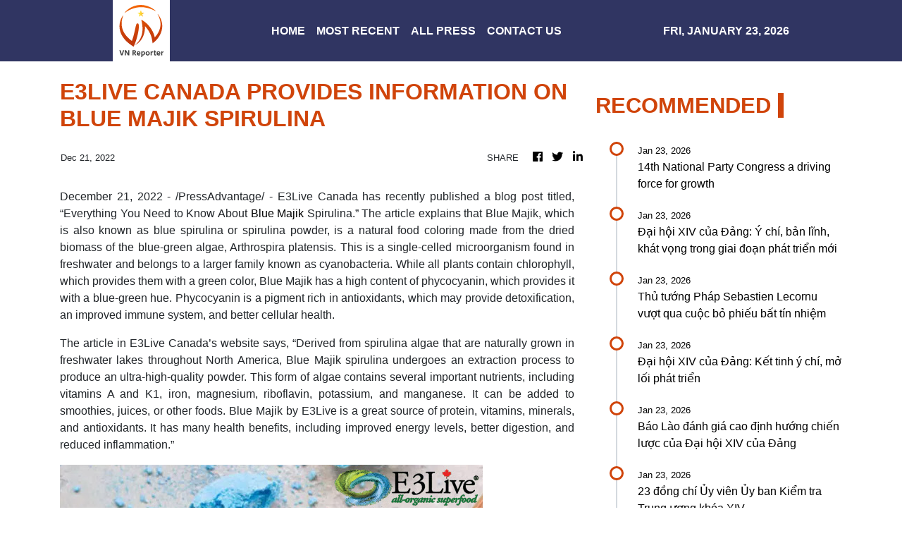

--- FILE ---
content_type: text/html; charset=utf-8
request_url: https://us-central1-vertical-news-network.cloudfunctions.net/get/fetch-include-rss
body_size: 29686
content:
[
  {
    "id": 112553585,
    "title": "14th National Party Congress a driving force for growth",
    "summary": "The report at the 14th National Congress of the Communist Party of Việt Nam clearly outlined Việt Nam's breakthrough development goals for 2026-30: becoming an upper middle-income country with a modern industrial base by 2030 and a developed, high-income country by 2045.",
    "slug": "14th-national-party-congress-a-driving-force-for-growth",
    "link": "https://vnanet.vn/en/tin-tuc/society-1007/14th-national-party-congress-a-driving-force-for-growth-8548762.html",
    "date_published": "2026-01-23T13:50:28.000Z",
    "images": "https://vnanet.vn/Data/Articles/2026/01/23/8548762/vna_potal_14th_national_party_congress_a_driving_force_for_growth_small.jpg",
    "categories": "1558",
    "img_id": "0",
    "caption": "",
    "country": "Vietnam",
    "source_type": "rss",
    "source": "VNAnet"
  },
  {
    "id": 112553589,
    "title": "Đại hội XIV của Đảng: Ý chí, bản lĩnh, khát vọng trong giai đoạn phát triển mới",
    "summary": "Sau 40 năm thực hiện đường lối Đổi mới, toàn Đảng đã đạt được những thành tựu to lớn, không ngừng cải thiện đời sống, nâng cao hạnh phúc nhân dân, nâng tầm uy tín, vị thế đất nước trên trường quốc tế.\n\nĐại hội XIV của Đảng: Tạo nền tảng vững chắc cho đột phá thể chế trong giai đoạn mới\nĐại hội XIV của Đảng: Tiếp tục điều chỉnh phân luồng giao thông\nĐại hội XIV của Đảng: Luồng sinh khí mới, tiếp sức mạnh cho nhân dân",
    "slug": "ai-hoi-xiv-cua-ang-y-chi-ban-linh-khat-vong-trong-giai-oan-phat-trien-moi",
    "link": "https://www.vietnamplus.vn/dai-hoi-xiv-cua-dang-y-chi-ban-linh-khat-vong-trong-giai-doan-phat-trien-moi-post1090265.vnp",
    "date_published": "2026-01-23T13:45:04.000Z",
    "images": "https://media.vietnamplus.vn/images/[base64]/ttxvn-ha-noi-lan-toa-manh-me-niem-tin-voi-dang-sau-thanh-cong-cua-dai-hoi-xiv-8548022-4.jpg.webp",
    "categories": "1558",
    "img_id": "0",
    "caption": "",
    "country": "Vietnam",
    "source_type": "rss",
    "source": "VNAnet (VN)"
  },
  {
    "id": 112553590,
    "title": "Thủ tướng Pháp Sebastien Lecornu vượt qua cuộc bỏ phiếu bất tín nhiệm",
    "summary": "Ngày 23/1, Thủ tướng Pháp Sebastien Lecornu đã vượt qua cuộc bỏ phiếu bất tín nhiệm sau khi chính phủ kích hoạt Điều 49.3 Hiến pháp để thúc đẩy thông qua dự luật ngân sách năm 2026 tại Quốc hội.\n\nChính phủ Pháp vượt qua các cuộc bỏ phiếu bất tín nhiệm\nThủ tướng Pháp vượt qua cuộc bỏ phiếu bất tín nhiệm đầu tiên\nPháp chính thức khởi động chiến dịch tuyển quân theo mô hình mới",
    "slug": "thu-tuong-phap-sebastien-lecornu-vuot-qua-cuoc-bo-phieu-bat-tin-nhiem",
    "link": "https://www.vietnamplus.vn/thu-tuong-phap-sebastien-lecornu-vuot-qua-cuoc-bo-phieu-bat-tin-nhiem-post1090266.vnp",
    "date_published": "2026-01-23T13:44:44.000Z",
    "images": "https://media.vietnamplus.vn/images/c559e66fc9b96d77d5b0bfe85bbda2f917be068620efe66cacce950800733bef76c195c38c17aa920f805eb22df6737e9ad146e340b0670f013ed863983decf258db261190b4d4ffeaa677e558889593/ttxvn-thu-tuong-phap-sebastien-lecornu.jpg.webp",
    "categories": "1558",
    "img_id": "0",
    "caption": "",
    "country": "Vietnam",
    "source_type": "rss",
    "source": "VNAnet (VN)"
  },
  {
    "id": 112553591,
    "title": "Đại hội XIV của Đảng: Kết tinh ý chí, mở lối phát triển",
    "summary": "Thành công của Đại hội XIV của Đảng không chỉ nằm ở những quyết sách được thông qua. Quan trọng hơn, đó là sự hội tụ cao độ ý chí, trí tuệ và niềm tin của cả dân tộc.\n\nĐại hội XIV của Đảng: Luồng sinh khí mới, tiếp sức mạnh cho nhân dân\nĐại hội XIV của Đảng: Tạo nền tảng vững chắc cho đột phá thể chế trong giai đoạn mới\nHọp báo công bố kết quả Đại hội XIV của Đảng: Nhân dân là trung tâm, chủ thể, mục tiêu và động lực phát triển",
    "slug": "ai-hoi-xiv-cua-ang-ket-tinh-y-chi-mo-loi-phat-trien",
    "link": "https://www.vietnamplus.vn/dai-hoi-xiv-cua-dang-ket-tinh-y-chi-mo-loi-phat-trien-post1090267.vnp",
    "date_published": "2026-01-23T13:44:30.000Z",
    "images": "https://media.vietnamplus.vn/images/999e8a0b381731f866cb682ef0be7d7d667701d2388de408e5f9d6d7b71f0541598a150d0ae499070d8cb2f192fd5237263aacc088c5fd7e51bedcb29266f53758db261190b4d4ffeaa677e558889593/ttxvn-be-mac-dai-hoi-xiv-cua-dang-23-10.jpg.webp",
    "categories": "1558",
    "img_id": "0",
    "caption": "",
    "country": "Vietnam",
    "source_type": "rss",
    "source": "VNAnet (VN)"
  },
  {
    "id": 112553592,
    "title": "Báo Lào đánh giá cao định hướng chiến lược của Đại hội XIV của Đảng",
    "summary": "Báo Pathetlao khẳng định thành công của Đại hội XIV của Đảng không chỉ mở ra giai đoạn phát triển mới cho Việt Nam mà còn tạo động lực tăng cường gắn kết chiến lược, hợp tác toàn diện giữa Việt Nam và Lào.\n\nĐại hội XIV của Đảng: Những ấn tượng của phóng viên nước ngoài\nTruyền thông quốc tế theo sát các định hướng phát triển của Việt Nam\nĐại hội Đảng XIV: Nhiều nội dung mới thu hút sự quan tâm của báo chí Lào",
    "slug": "bao-lao-anh-gia-cao-inh-huong-chien-luoc-cua-ai-hoi-xiv-cua-ang",
    "link": "https://www.vietnamplus.vn/bao-lao-danh-gia-cao-dinh-huong-chien-luoc-cua-dai-hoi-xiv-cua-dang-post1090271.vnp",
    "date_published": "2026-01-23T13:43:43.000Z",
    "images": "https://media.vietnamplus.vn/images/c559e66fc9b96d77d5b0bfe85bbda2f9459b62bf5214cd6f523b3dfab5bd429aa129f0678a4318b82e6b804c3d9f0e6d38051fdca3f9d536227e2d027e765cca/ttxvn-dai-hoi-xiv-cua-dang.jpg.webp",
    "categories": "1558",
    "img_id": "0",
    "caption": "",
    "country": "Vietnam",
    "source_type": "rss",
    "source": "VNAnet (VN)"
  },
  {
    "id": 112553593,
    "title": "23 đồng chí Ủy viên Ủy ban Kiểm tra Trung ương khóa XIV",
    "summary": "Tại Hội nghị lần thứ nhất Ban Chấp hành Trung ương khóa XIV, 23 đồng chí được Ban Chấp hành Trung ương bầu tham gia Ủy ban Kiểm tra Trung ương khóa XIV với số phiếu tín nhiệm cao.\n\nDanh sách Ủy ban Kiểm tra Trung ương khóa XIV\nBạn bè quốc tế và kiều bào gửi gần 900 thư, điện mừng Đại hội XIV của Đảng\nĐại hội XIV của Đảng: Tạo nền tảng vững chắc cho đột phá thể chế trong giai đoạn mới",
    "slug": "23-ong-chi-uy-vien-uy-ban-kiem-tra-trung-uong-khoa-xiv",
    "link": "https://www.vietnamplus.vn/23-dong-chi-uy-vien-uy-ban-kiem-tra-trung-uong-khoa-xiv-post1090270.vnp",
    "date_published": "2026-01-23T13:43:17.000Z",
    "images": "https://media.vietnamplus.vn/images/999e8a0b381731f866cb682ef0be7d7dcfb1bfb4120ad19baec993d4ba556bb4aa6fc93d88ae8b681619e9bf1f3633d46ef55605958ec12c535e8c5b78e5f270c26da52db4e6bc25face482fd50d3b748b30e2a514304d8680952bb930a95c15/23-dong-chi-uy-vien-uy-ban-kiem-tra-trung-uong-khoa-xiv-2.jpg.webp",
    "categories": "1558",
    "img_id": "0",
    "caption": "",
    "country": "Vietnam",
    "source_type": "rss",
    "source": "VNAnet (VN)"
  },
  {
    "id": 112553594,
    "title": "Rạng rỡ Việt Nam và những dấu ấn thành tựu nhiệm kỳ Đại hội XIII của Đảng",
    "summary": "Trong nhiệm kỳ Đại hội XIII của Đảng đã có những biến động chưa từng có, nhất là dịch COVID-19, Việt Nam đã thể hiện bản lĩnh chính trị vững vàng, trí tuệ sáng tạo, sức mạnh đại đoàn kết toàn dân tộc.\n\nĐại hội Đảng XIV: Báo Nhật thông tin đậm Báo cáo của Ban Chấp hành Trung ương Đảng khóa XIII\nToàn văn Báo cáo của Ban Chấp hành Trung ương Đảng khóa XIII về các văn kiện trình Đại hội XIV của Đảng\nĐại hội Đảng XIII: Mở ra giai đoạn phát triển phồn vinh mới của đất nước",
    "slug": "rang-ro-viet-nam-va-nhung-dau-an-thanh-tuu-nhiem-ky-ai-hoi-xiii-cua-ang",
    "link": "https://www.vietnamplus.vn/rang-ro-viet-nam-va-nhung-dau-an-thanh-tuu-nhiem-ky-dai-hoi-xiii-cua-dang-post1090268.vnp",
    "date_published": "2026-01-23T13:42:22.000Z",
    "images": "https://media.vietnamplus.vn/images/ac0aaf22037cbd28ebdfc2d2779f7d7ae1e2b11d2a0b9366af3636b89d23e58bb81cc02e8ad39d0721b4417e86f96300/1-9538.jpg.webp",
    "categories": "1558",
    "img_id": "0",
    "caption": "",
    "country": "Vietnam",
    "source_type": "rss",
    "source": "VNAnet (VN)"
  },
  {
    "id": 112553595,
    "title": "Toàn cảnh Tổng Bí thư chủ trì họp báo công bố kết quả Đại hội XIV của Đảng",
    "summary": "Chiều 23/1, ngay sau Phiên bế mạc Đại hội đại biểu toàn quốc lần thứ XIV của Đảng, tại Trung tâm Báo chí Đại hội, Tổng Bí thư Tô Lâm đã chủ trì họp báo quốc tế công bố kết quả Đại hội XIV của Đảng.\n\nHọp báo công bố kết quả Đại hội XIV của Đảng: Nhân dân là trung tâm, chủ thể, mục tiêu và động lực phát triển\nTổng Bí thư Tô Lâm chủ trì họp báo quốc tế công bố kết quả Đại hội XIV của Đảng\nTổng Bí thư Tô Lâm chủ trì họp báo công bố kết quả Đại hội XIV của Đảng",
    "slug": "toan-canh-tong-bi-thu-chu-tri-hop-bao-cong-bo-ket-qua-ai-hoi-xiv-cua-ang",
    "link": "https://www.vietnamplus.vn/toan-canh-tong-bi-thu-chu-tri-hop-bao-cong-bo-ket-qua-dai-hoi-xiv-cua-dang-post1090269.vnp",
    "date_published": "2026-01-23T13:41:51.000Z",
    "images": "https://media.vietnamplus.vn/images/[base64]/ttxvn-tong-bi-thu-chu-tri-hop-bao-cong-bo-ket-qua-dai-hoi-xiv-cua-dang-23-9.jpg.webp",
    "categories": "1558",
    "img_id": "0",
    "caption": "",
    "country": "Vietnam",
    "source_type": "rss",
    "source": "VNAnet (VN)"
  },
  {
    "id": 112553611,
    "title": "Vietnam identifies economic integration as core pillar in pursuing double-digit growth: Party leader To Lam",
    "summary": "Vietnam’s development demands in the next phase require new approaches, new thinking and new action, Party General Secretary To Lam said at an international press conference announcing the results of the 14th National Party Congress on Friday.",
    "slug": "vietnam-identifies-economic-integration-as-core-pillar-in-pursuing-doubledigit-growth-party-leader-to-lam",
    "link": "https://e.vnexpress.net/news/news/politics/vietnam-identifies-economic-integration-as-core-pillar-in-pursuing-double-digit-growth-party-leader-to-lam-5007189.html",
    "date_published": "2026-01-23T13:40:08.000Z",
    "images": "https://vcdn1-english.vnecdn.net/2026/01/23/68edb321746bfa35a37a1769160653-1266-2742-1769175586.jpg?w=900&h=0&q=100&dpr=1&fit=crop&s=Mn1qVGf6LuSJ-4GfEF5YEw",
    "categories": "1558",
    "img_id": "0",
    "caption": "",
    "country": "Vietnam",
    "source_type": "rss",
    "source": "VNExpress"
  },
  {
    "id": 112556136,
    "title": "NAB Vietnam và Học viện Công nghệ Bưu chính Viễn thông hợp tác phát triển nhân lực",
    "summary": "Ngày 21/1 vừa qua, NAB Innovation Centre Vietnam (NAB Vietnam) đã ký kết Biên bản ghi nhớ (MOU) với Học viện Công nghệ Bưu chính Viễn thông (PTIT) nhằm cùng thúc đẩy phát triển nguồn nhân lực công nghệ tương lai cho Việt Nam.",
    "slug": "nab-vietnam-va-hoc-vien-cong-nghe-buu-chinh-vien-thong-hop-tac-phat-trien-nhan-luc",
    "link": "https://genk.vn/nab-vietnam-va-hoc-vien-cong-nghe-buu-chinh-vien-thong-hop-tac-phat-trien-nhan-luc-165260123202523168.chn",
    "date_published": "2026-01-23T13:30:00.000Z",
    "images": "https://genk.mediacdn.vn/zoom/700_438/139269124445442048/2026/1/23/photo1769142276144-17691422762501578345895-1769174722951444364034.jpg",
    "categories": "3492,4637,1005,1432,1436,2688,3484,3493,3552,3563,3566,4645,4654,4671,4728,4743,4751,4752,4758,4771,4772,4779,4780,4794,4795,4796,4797",
    "img_id": "0",
    "caption": "",
    "country": "Vietnam",
    "source_type": "rss",
    "source": "Genk.vn"
  },
  {
    "id": 112553596,
    "title": "Sinh viên Việt Nam tại Anh mong muốn đóng góp thiết thực cho quê hương",
    "summary": "Trong bối cảnh đất nước bước vào giai đoạn phát triển mới, SVUK quyết tâm tạo ra những chuyển động mới rõ nét trong hoạt động năm 2026 với khát vọng cống hiến, đóng góp thiết thực cho quê hương.\n\nThúc đẩy hoạt động của Hội Sinh viên Việt Nam tại Ireland\nCộng đồng người Việt tại Anh chung tay hỗ trợ trẻ em và phụ nữ vùng cao\nTăng tình đoàn kết, lan tỏa sức mạnh cộng đồng người Việt Nam tại Anh",
    "slug": "sinh-vien-viet-nam-tai-anh-mong-muon-ong-gop-thiet-thuc-cho-que-huong",
    "link": "https://www.vietnamplus.vn/sinh-vien-viet-nam-tai-anh-mong-muon-dong-gop-thiet-thuc-cho-que-huong-post1090261.vnp",
    "date_published": "2026-01-23T13:22:04.000Z",
    "images": "https://media.vietnamplus.vn/images/[base64]/ttxvn-hoi-sinh-vien-viet-nam-tai-anh-doi-moi-hoat-dong-theo-huong-chuyen-sau-trong-nam-2026.jpg.webp",
    "categories": "1558",
    "img_id": "0",
    "caption": "",
    "country": "Vietnam",
    "source_type": "rss",
    "source": "VNAnet (VN)"
  },
  {
    "id": 112553597,
    "title": "Danh sách 20 đồng chí Ủy viên dự khuyết Ban Chấp hành Trung ương khóa XIV",
    "summary": "Danh sách 20 đồng chí Ủy viên dự khuyết Ban Chấp hành Trung ương khóa XIV.\n\nĐại hội XIV của Đảng: Tạo nền tảng v���ng chắc cho đột phá thể chế trong giai đoạn mới\nĐại hội XIV của Đảng: Luồng sinh khí mới, tiếp sức mạnh cho nhân dân\nĐại hội XIV của Đảng: Truyền thông quốc tế nhấn mạnh thông điệp về sự ổn định, thống nhất và phát triển",
    "slug": "danh-sach-20-ong-chi-uy-vien-du-khuyet-ban-chap-hanh-trung-uong-khoa-xiv",
    "link": "https://www.vietnamplus.vn/danh-sach-20-dong-chi-uy-vien-du-khuyet-ban-chap-hanh-trung-uong-khoa-xiv-post1090264.vnp",
    "date_published": "2026-01-23T13:21:43.000Z",
    "images": "https://media.vietnamplus.vn/images/[base64]/ttxvn-dai-hoi-xiv-cua-dang-bau-bch-trung-uong-dang-khoa-xiv-8546626.jpg.webp",
    "categories": "1558",
    "img_id": "0",
    "caption": "",
    "country": "Vietnam",
    "source_type": "rss",
    "source": "VNAnet (VN)"
  },
  {
    "id": 112556137,
    "title": "Vũ trụ có được tạo nên từ toán học? Phần 3: Góc nhìn của ếch và chim",
    "summary": "Giả thuyết vũ trụ toán học cho rằng tất cả chúng ta chỉ là những cấu trúc logic đang mắc kẹt trong một phương trình vĩnh cửu, giống như những chú ếch không thể nhìn thấy toàn bộ bầu trời.",
    "slug": "vu-tru-co-uoc-tao-nen-tu-toan-hoc-phan-3-goc-nhin-cua-ech-va-chim",
    "link": "https://genk.vn/vu-tru-co-duoc-tao-nen-tu-toan-hoc-phan-3-goc-nhin-cua-ech-va-chim-165262301152055254.chn",
    "date_published": "2026-01-23T13:20:00.000Z",
    "images": "https://genk.mediacdn.vn/zoom/700_438/139269124445442048/2026/1/23/foto-1-1769143206059753739394-0-0-630-1008-crop-17691432094422105596458-1769171923765-17691719241201811158133-0-0-477-764-crop-17691719345682142535232.jpg",
    "categories": "3492,4637,1005,1432,1436,2688,3484,3493,3552,3563,3566,4645,4654,4671,4728,4743,4751,4752,4758,4771,4772,4779,4780,4794,4795,4796,4797",
    "img_id": "0",
    "caption": "",
    "country": "Vietnam",
    "source_type": "rss",
    "source": "Genk.vn"
  },
  {
    "id": 112553586,
    "title": "14th National Party Congress: Việt Nam’s strategic shift in new era",
    "summary": "The Communist Party of Việt Nam now faces a new historic mission: guiding the country into what has been termed “the era of the nation's rise,” and realising the aspiration for a strong, prosperous and happy Việt Nam.",
    "slug": "14th-national-party-congress-viet-nams-strategic-shift-in-new-era",
    "link": "https://vnanet.vn/en/tin-tuc/society-1007/14th-national-party-congress-viet-nams-strategic-shift-in-new-era-8548680.html",
    "date_published": "2026-01-23T13:14:54.000Z",
    "images": "https://vnanet.vn/Data/Articles/2026/01/23/8548680/vna_potal_14th_national_party_congress_viet_nam%E2%80%99s_strategic_shift_in_new_era_small.jpg",
    "categories": "1558",
    "img_id": "0",
    "caption": "",
    "country": "Vietnam",
    "source_type": "rss",
    "source": "VNAnet"
  },
  {
    "id": 112553598,
    "title": "19 đồng chí Ủy viên Bộ Chính trị khóa XIV",
    "summary": "Sáng 23/1/2026, Ban Chấp hành Trung ương Đảng Cộng sản Việt Nam khóa XIV tiến hành Hội nghị lần thứ nhất bầu Bộ Chính trị khóa XIV gồm 19 đồng chí.\n\nĐại hội Đảng XIV: Đoàn Chủ tịch gồm 16 đồng chí Ủy viên Bộ Chính trị\nĐại hội XIV của Đảng: Luồng sinh khí mới, tiếp sức mạnh cho nhân dân\nĐại hội XIV của Đảng: Bầu Ban Chấp hành Trung ương khóa XIV",
    "slug": "19-ong-chi-uy-vien-bo-chinh-tri-khoa-xiv",
    "link": "https://www.vietnamplus.vn/19-dong-chi-uy-vien-bo-chinh-tri-khoa-xiv-post1090263.vnp",
    "date_published": "2026-01-23T13:10:23.000Z",
    "images": "https://media.vietnamplus.vn/images/ac0aaf22037cbd28ebdfc2d2779f7d7a285e794a400cf58d5f359f4cef891586874736fac1bac79211a3be01edbffc29/1-9593-7940.jpg.webp",
    "categories": "1558",
    "img_id": "0",
    "caption": "",
    "country": "Vietnam",
    "source_type": "rss",
    "source": "VNAnet (VN)"
  },
  {
    "id": 112553599,
    "title": "Ban Bí thư Trung ương Đảng khóa XIV",
    "summary": "Ban Chấp hành Trung ương Đảng khóa XIV biểu quyết thông qua số lượng Ban Bí thư khóa XIV gồm 13 đồng chí; trong đó 3 đồng chí được bầu tại Hội nghị lần thứ nhất Ban Chấp hành Trung ương Đảng khóa XIV.\n\nBạn bè quốc tế và kiều bào gửi gần 900 thư, điện mừng Đại hội XIV của Đảng\nĐiện, thư chúc mừng Tổng Bí thư Đảng Cộng sản Việt Nam khóa XIV Tô Lâm\nĐại hội XIV của Đảng: Tạo nền tảng vững chắc cho đột phá thể chế trong giai đoạn mới",
    "slug": "ban-bi-thu-trung-uong-ang-khoa-xiv",
    "link": "https://www.vietnamplus.vn/ban-bi-thu-trung-uong-dang-khoa-xiv-post1090262.vnp",
    "date_published": "2026-01-23T13:05:57.000Z",
    "images": "https://media.vietnamplus.vn/images/999e8a0b381731f866cb682ef0be7d7d17e30b235a3f9960cd44cf46780a363070f5f42776003c4913370eb88f70f1c8480822fc156501e70f7d3630c883b35ffac3c8bbce0d98bc3914f5dc6cbea960/ban-bi-thu-trung-uong-dang-khoa-xiv-2.jpg.webp",
    "categories": "1558",
    "img_id": "0",
    "caption": "",
    "country": "Vietnam",
    "source_type": "rss",
    "source": "VNAnet (VN)"
  },
  {
    "id": 112556138,
    "title": "Máy giặt giày mua về rồi bỏ xó: Giải pháp thật ra chỉ nằm ở 2 món đồ nhỏ giá vài chục",
    "summary": "Không ít gia đình từng mua máy giặt giày với kỳ vọng đỡ phải chà tay, giày lúc nào cũng sạch. Nhưng sau một thời gian sử dụng, thiết bị này lại rơi vào cảnh ít dùng,",
    "slug": "may-giat-giay-mua-ve-roi-bo-xo-giai-phap-that-ra-chi-nam-o-2-mon-o-nho-gia-vai-chuc",
    "link": "https://genk.vn/may-giat-giay-mua-ve-roi-bo-xo-giai-phap-that-ra-chi-nam-o-2-mon-do-nho-gia-vai-chuc-165260123163819509.chn",
    "date_published": "2026-01-23T13:03:00.000Z",
    "images": "https://genk.mediacdn.vn/zoom/700_438/139269124445442048/2026/1/23/avatar1769160671128-17691606716581958879239.png",
    "categories": "3492,4637,1005,1432,1436,2688,3484,3493,3552,3563,3566,4645,4654,4671,4728,4743,4751,4752,4758,4771,4772,4779,4780,4794,4795,4796,4797",
    "img_id": "0",
    "caption": "",
    "country": "Vietnam",
    "source_type": "rss",
    "source": "Genk.vn"
  },
  {
    "id": 112553600,
    "title": "Ngân hàng Nhà nước bác thông tin loại bỏ tiền mệnh giá từ 1.000-5.000 đồng",
    "summary": "Ngân hàng Nhà nước Việt Nam khẳng định thông tin loại bỏ mệnh giá tiền từ 1.000 đến 5.000 đồng là không chính xác và không có cơ sở pháp lý.\n\nNgành ngân hàng: Linh hoạt chính sách tiền tệ, đột phá chuyển đổi số \nNgăn chặn rửa tiền từ tài sản mã hóa, khuyến khích đổi mới sáng tạo an toàn\nĐẩy mạnh chuyển đổi số và bảo đảm an ninh, an toàn trong ngân hàng năm 2026",
    "slug": "ngan-hang-nha-nuoc-bac-thong-tin-loai-bo-tien-menh-gia-tu-10005000-ong",
    "link": "https://www.vietnamplus.vn/ngan-hang-nha-nuoc-bac-thong-tin-loai-bo-tien-menh-gia-tu-1000-5000-dong-post1090258.vnp",
    "date_published": "2026-01-23T12:55:22.000Z",
    "images": "https://media.vietnamplus.vn/images/193aab525f6050631a0c1a139f70aa20dae9aaed8052986e4510407c562fadcd15c84708a094c1f5316c563199de65fe/tien-le-2.jpg.webp",
    "categories": "1558",
    "img_id": "0",
    "caption": "",
    "country": "Vietnam",
    "source_type": "rss",
    "source": "VNAnet (VN)"
  },
  {
    "id": 112553601,
    "title": "Bạn bè quốc tế và kiều bào gửi gần 900 thư, điện mừng Đại hội XIV của Đảng",
    "summary": "Gần 900 thư, điện mừng và thông điệp từ các chính đảng, tổ chức quốc tế, cá nhân và hội đoàn kiều bào gửi tới Đại hội XIV đã thể hiện sự tin tưởng vào vai trò lãnh đạo của Đảng Cộng sản Việt Nam.\n\nThông báo điện mừng Đại hội đại biểu toàn quốc lần thứ XIV của Đảng\nCác chính đảng, tổ chức, bạn bè quốc tế gửi thư, điện chúc mừng Đại hội Đảng XIV\nCác chính đảng, tổ chức, bạn bè quốc tế và kiều bào gửi điện mừng Đại hội XIV",
    "slug": "ban-be-quoc-te-va-kieu-bao-gui-gan-900-thu-ien-mung-ai-hoi-xiv-cua-ang",
    "link": "https://www.vietnamplus.vn/ban-be-quoc-te-va-kieu-bao-gui-gan-900-thu-dien-mung-dai-hoi-xiv-cua-dang-post1090256.vnp",
    "date_published": "2026-01-23T12:54:40.000Z",
    "images": "https://media.vietnamplus.vn/images/c34db8af82f87991fa732baa4c9e0f733c158ee229372e5a0f2608ce0879164f66968cfd92e305e541097f358cdf6c17fee0f76a116d10afe839535f6979343c06f3a3158c5bebf98b6f4feb76a73c2f/ttxvn-be-mac-dai-hoi-xiv-cua-dang-3.jpg.webp",
    "categories": "1558",
    "img_id": "0",
    "caption": "",
    "country": "Vietnam",
    "source_type": "rss",
    "source": "VNAnet (VN)"
  },
  {
    "id": 112553587,
    "title": "14th National Party Congress charts breakthrough path for Việt Nam’s next development phase: Researcher",
    "summary": "The year 2026 will be pivotal in determining whether the country can strengthen its role as a regional production and financial hub or risk prolonged stagnation.",
    "slug": "14th-national-party-congress-charts-breakthrough-path-for-viet-nams-next-development-phase-researcher",
    "link": "https://vnanet.vn/en/tin-tuc/society-1007/14th-national-party-congress-charts-breakthrough-path-for-viet-nams-next-development-phase-researcher-8548581.html",
    "date_published": "2026-01-23T12:49:27.000Z",
    "images": "https://vnanet.vn/Data/Articles/2026/01/23/8548581/vna_potal_14th_national_party_congress_charts_breakthrough_path_for_viet_nam%E2%80%99s_next_development_phase_researcher_small.jpg",
    "categories": "1558",
    "img_id": "0",
    "caption": "",
    "country": "Vietnam",
    "source_type": "rss",
    "source": "VNAnet"
  },
  {
    "id": 112553602,
    "title": "Tổng Bí thư, Chủ tịch nước Lào và Phu nhân sẽ thăm cấp Nhà nước tới Việt Nam",
    "summary": "Nhận lời mời của Tổng Bí thư Tô Lâm và Phu nhân, Tổng Bí thư, Chủ tịch nước Cộng hòa Dân chủ Nhân dân Lào Thongloun Sisoulith và Phu nhân sẽ thăm cấp Nhà nước tới Việt Nam từ ngày 26-27/1/2026.\n\nTruyền thông Lào: Đại hội XIV củng cố niềm tin của nhân dân Việt Nam với Đảng\nLào tin tưởng những định hướng đúng đắn đưa Việt Nam phát triển nhanh hơn nữa\nLào-Việt Nam đạt nhiều kết quả quan trọng trong nhiệm kỳ Đại hội Đảng",
    "slug": "tong-bi-thu-chu-tich-nuoc-lao-va-phu-nhan-se-tham-cap-nha-nuoc-toi-viet-nam",
    "link": "https://www.vietnamplus.vn/tong-bi-thu-chu-tich-nuoc-lao-va-phu-nhan-se-tham-cap-nha-nuoc-toi-viet-nam-post1090257.vnp",
    "date_published": "2026-01-23T12:45:00.000Z",
    "images": "https://media.vietnamplus.vn/images/999e8a0b381731f866cb682ef0be7d7db0830ed68bf02796bd622861d5f9e9c967b74ddcc965d7bdd449216ce6856ce305189154a61c8c7b963b6f2b733c828a56fad83b83a223d11aff80b2751a98b34fb4c74d43fb1c2758b5ca398f8cecfc/ttxvn-tong-bi-thu-chu-tich-nuoc-lao-thongloun-sisoulith-2301.jpg.webp",
    "categories": "1558",
    "img_id": "0",
    "caption": "",
    "country": "Vietnam",
    "source_type": "rss",
    "source": "VNAnet (VN)"
  },
  {
    "id": 112553603,
    "title": "Malta mong muốn tiếp tục mở rộng hợp tác thực chất với Việt Nam",
    "summary": "Thứ trưởng Christopher Cutajar cho biết sự quan tâm và mong muốn hợp tác với Việt Nam đang gia tăng tại Malta, khẳng định mong muốn tiếp tục mở rộng hợp tác thực chất với Việt Nam trong thời gian tới.\n\nMalta coi trọng thúc đẩy quan hệ với Việt Nam\nKỷ niệm 50 năm thiết lập quan hệ ngoại giao Việt Nam và Cộng hòa Malta\n50 năm quan hệ Việt Nam-Malta: Trân trọng quá khứ, nắm bắt tương lai",
    "slug": "malta-mong-muon-tiep-tuc-mo-rong-hop-tac-thuc-chat-voi-viet-nam",
    "link": "https://www.vietnamplus.vn/malta-mong-muon-tiep-tuc-mo-rong-hop-tac-thuc-chat-voi-viet-nam-post1090255.vnp",
    "date_published": "2026-01-23T12:41:53.000Z",
    "images": "https://media.vietnamplus.vn/images/[base64]/ttxvn-thu-truong-bo-ngoai-giao-le-thi-thu-hang-hoi-dam-voi-thu-truong-thuong-truc-bo-ngoai-giao-va-du-lich-malta-23-1.jpg.webp",
    "categories": "1558",
    "img_id": "0",
    "caption": "",
    "country": "Vietnam",
    "source_type": "rss",
    "source": "VNAnet (VN)"
  },
  {
    "id": 112553604,
    "title": "Điện, thư chúc mừng Tổng Bí thư Đảng Cộng sản Việt Nam khóa XIV Tô Lâm",
    "summary": "Các lãnh đạo Trung Quốc, Lào và Campuchia gửi thư chúc mừng Tổng Bí thư Tô Lâm, thể hiện mối quan hệ hữu nghị và tin tưởng trong sự nghiệp phát triển chung.\n\nPhóng viên quốc tế chúc mừng thành công Đại hội XIV của Đảng\nĐại hội XIV của Đảng: Thành công rực rỡ của Đại hội khơi dậy niềm tin mãnh liệt\nĐại hội XIV của Đảng: Rạng rỡ niềm tin mừng Đại hội thành công",
    "slug": "ien-thu-chuc-mung-tong-bi-thu-ang-cong-san-viet-nam-khoa-xiv-to-lam",
    "link": "https://www.vietnamplus.vn/dien-thu-chuc-mung-tong-bi-thu-dang-cong-san-viet-nam-khoa-xiv-to-lam-post1090254.vnp",
    "date_published": "2026-01-23T12:41:39.000Z",
    "images": "https://media.vietnamplus.vn/images/c34db8af82f87991fa732baa4c9e0f733c158ee229372e5a0f2608ce0879164f66968cfd92e305e541097f358cdf6c17daa2b36a86d683c48f183878afb9ddfd120d687809679afc54b8bc3cc131d938/ttxvn-be-mac-dai-hoi-xiv-cua-dang-10.jpg.webp",
    "categories": "1558",
    "img_id": "0",
    "caption": "",
    "country": "Vietnam",
    "source_type": "rss",
    "source": "VNAnet (VN)"
  },
  {
    "id": 112556139,
    "title": "Yamaha ra mắt phiên bản kỷ niệm 25 năm dòng MAX: TMAX giới hạn 400 chiếc toàn cầu, XMAX nâng cấp \"tận răng\"",
    "summary": "Ngày 22/01/2026, Yamaha đã chính thức thổi bùng ngọn lửa đam mê của giới chơi xe tay ga toàn cầu khi trình làng bộ sưu tập kỷ niệm 25 năm cho dòng xe MAX huyền thoại. Với số lượng giới hạn cực hiếm và hàng loạt nâng cấp đắt giá, đây chính là lời khẳng định đanh thép cho vị thế \"Vua tay ga\" của hãng xe Nhật Bản.",
    "slug": "yamaha-ra-mat-phien-ban-ky-niem-25-nam-dong-max-tmax-gioi-han-400-chiec-toan-cau-xmax-nang-cap-tan-rang",
    "link": "https://genk.vn/yamaha-ra-mat-phien-ban-ky-niem-25-nam-dong-max-tmax-gioi-han-400-chiec-toan-cau-xmax-nang-cap-tan-rang-165262301150557591.chn",
    "date_published": "2026-01-23T12:35:00.000Z",
    "images": "https://genk.mediacdn.vn/zoom/700_438/139269124445442048/2026/1/23/769074456583jpegnowater-1769148071708141746314-0-35-600-995-crop-17691480755531555904344-1769171636264-17691716368911542679787-0-0-477-764-crop-1769171648549697219520.jpg",
    "categories": "3492,4637,1005,1432,1436,2688,3484,3493,3552,3563,3566,4645,4654,4671,4728,4743,4751,4752,4758,4771,4772,4779,4780,4794,4795,4796,4797",
    "img_id": "0",
    "caption": "",
    "country": "Vietnam",
    "source_type": "rss",
    "source": "Genk.vn"
  },
  {
    "id": 112553588,
    "title": "14th National Party Congress: Việt Nam builds strength for strategic autonomy after 40 years of renewal",
    "summary": "Việt Nam has risen from a poor, low-income nation to a middle-income country, while maintaining high GDP growth rates over many decades, among the leading performers in the region, significantly improving living standards.",
    "slug": "14th-national-party-congress-viet-nam-builds-strength-for-strategic-autonomy-after-40-years-of-renewal",
    "link": "https://vnanet.vn/en/tin-tuc/society-1007/14th-national-party-congress-viet-nam-builds-strength-for-strategic-autonomy-after-40-years-of-renewal-8548560.html",
    "date_published": "2026-01-23T12:34:22.000Z",
    "images": "https://vnanet.vn/Data/Articles/2026/01/23/8548560/vna_potal_14th_national_party_congress_viet_nam_builds_strength_for_strategic_autonomy_after_40_years_of_renewal_small.jpg",
    "categories": "1558",
    "img_id": "0",
    "caption": "",
    "country": "Vietnam",
    "source_type": "rss",
    "source": "VNAnet"
  },
  {
    "id": 112553605,
    "title": "Ra mắt \"Khuôn viên chuỗi cung ứng điện tử TVT-tỉnh Ninh Bình\"",
    "summary": "Việc ra mắt “Khuôn viên chuỗi cung ứng điện tử TVT-tỉnh Ninh Bình” được kỳ vọng trở thành điểm đến mới của doanh nghiệp điện tử Đài Loan, đón đầu làn sóng đầu tư công nghệ cao vào Việt Nam.\n\nDoanh nghiệp nước ngoài tham quan Hội chợ mùa Thu, tìm kiếm cơ hội hợp tác \nĐà Nẵng: Công chức không tham gia các đoàn đi nước ngoài do doanh nghiệp tổ chức\nQuảng Ninh gỡ điểm nghẽn để thu hút 3 tỷ USD vốn FDI năm 2026",
    "slug": "ra-mat-khuon-vien-chuoi-cung-ung-ien-tu-tvttinh-ninh-binh",
    "link": "https://www.vietnamplus.vn/ra-mat-khuon-vien-chuoi-cung-ung-dien-tu-tvt-tinh-ninh-binh-post1090253.vnp",
    "date_published": "2026-01-23T12:27:12.000Z",
    "images": "https://media.vietnamplus.vn/images/ac0aaf22037cbd28ebdfc2d2779f7d7ae21312c507f3b607eac0580b136dfd0f120d687809679afc54b8bc3cc131d938/3.jpg.webp",
    "categories": "1558",
    "img_id": "0",
    "caption": "",
    "country": "Vietnam",
    "source_type": "rss",
    "source": "VNAnet (VN)"
  },
  {
    "id": 112553606,
    "title": "Đức thắt chặt chi tiêu, thu hẹp viện trợ phát triển tại châu Á và Mỹ Latinh",
    "summary": "Trước áp lực thắt chặt ngân sách, Chính phủ Đức quyết định cắt giảm viện trợ phát triển tại châu Á và Mỹ Latinh, chuyển trọng tâm nguồn lực sang các khu vực lân cận mở rộng như Trung Đông và châu Phi.\n\nChính phủ Đức sẽ tiếp tục chính sách nhập cư cứng rắn\nThủ tướng Đức Friedrich Merz kêu gọi chính phủ cải tổ sâu rộng\nĐức tập trận chống khủng bố, bảo vệ hạ tầng trọng yếu tại thủ đô Berlin",
    "slug": "uc-that-chat-chi-tieu-thu-hep-vien-tro-phat-trien-tai-chau-a-va-my-latinh",
    "link": "https://www.vietnamplus.vn/duc-that-chat-chi-tieu-thu-hep-vien-tro-phat-trien-tai-chau-a-va-my-latinh-post1090251.vnp",
    "date_published": "2026-01-23T12:22:46.000Z",
    "images": "https://media.vietnamplus.vn/images/c559e66fc9b96d77d5b0bfe85bbda2f959d3eaf7c46048cba9099cbd3dd227f68e025ee2dbbcc83497aeee8282ff06de8b30e2a514304d8680952bb930a95c15/bo-truong-phat-trien-duc.jpg.webp",
    "categories": "1558",
    "img_id": "0",
    "caption": "",
    "country": "Vietnam",
    "source_type": "rss",
    "source": "VNAnet (VN)"
  },
  {
    "id": 112553607,
    "title": "Đại hội XIV của Đảng: Tạo nền tảng vững chắc cho đột phá thể chế trong giai đoạn mới",
    "summary": "Trong không khí phấn khởi và tin tưởng, các đảng viên và tầng lớp nhân dân bày tỏ sự đồng thuận cao trước những quyết sách chiến lược được nêu tại Nghị quyết của Đại hội XIV của Đảng.\n\nĐại hội XIV của Đảng: Luồng sinh khí mới, tiếp sức mạnh cho nhân dân\nTTXVN - Cơ quan báo chí chủ lực góp phần vào thành công chung Đại hội XIV của Đảng\nĐại hội XIV của Đảng: Tin tưởng vào bước phát triển mới của đất nước",
    "slug": "ai-hoi-xiv-cua-ang-tao-nen-tang-vung-chac-cho-ot-pha-the-che-trong-giai-oan-moi",
    "link": "https://www.vietnamplus.vn/dai-hoi-xiv-cua-dang-tao-nen-tang-vung-chac-cho-dot-pha-the-che-trong-giai-doan-moi-post1090250.vnp",
    "date_published": "2026-01-23T12:11:04.000Z",
    "images": "https://media.vietnamplus.vn/images/999e8a0b381731f866cb682ef0be7d7d667701d2388de408e5f9d6d7b71f0541598a150d0ae499070d8cb2f192fd523722d2ceb8ff4b4e07578f834ec9c7d751383b5c2a68cbec693672315040a9455f/ttxvn-be-mac-dai-hoi-xiv-cua-dang-23-8.jpg.webp",
    "categories": "1558",
    "img_id": "0",
    "caption": "",
    "country": "Vietnam",
    "source_type": "rss",
    "source": "VNAnet (VN)"
  },
  {
    "id": 112553608,
    "title": "Người dân Hà Nội nô nức đi xem “concert pháo hoa quốc gia” chào mừng thành công Đại hội XIV của Đảng",
    "summary": "Bất chấp thời tiết lạnh giá, từ chiều 23/1, đông đảo người dân Hà Nội đã đổ về Sân vận động Mỹ Đình chờ xem Đại nhạc hội đặc biệt và màn pháo hoa nghệ thuật chào mừng thành công Đại hội XIV của Đảng.\n\nSắc Xuân hội tụ - Bản hòa ca đoàn kết của các dân tộc Việt Nam\nChương trình nghệ thuật 'Dưới lá cờ vẻ vang của Đảng' được truyền hình trực tiếp trên VTV1\nGần 10.000 quả pháo hoa nghệ thuật thắp sáng Thủ đô mừng Đại hội Đảng XIV",
    "slug": "nguoi-dan-ha-noi-no-nuc-i-xem-concert-phao-hoa-quoc-gia-chao-mung-thanh-cong-ai-hoi-xiv-cua-ang",
    "link": "https://www.vietnamplus.vn/nguoi-dan-ha-noi-no-nuc-di-xem-concert-phao-hoa-quoc-gia-chao-mung-thanh-cong-dai-hoi-xiv-cua-dang-post1090247.vnp",
    "date_published": "2026-01-23T12:04:40.000Z",
    "images": "https://media.vietnamplus.vn/images/c559e66fc9b96d77d5b0bfe85bbda2f94ce2928f356f864a866e1941ed520eda0aef85fd241c4ddedce5655043620891/tong-duyet.jpg.webp",
    "categories": "1558",
    "img_id": "0",
    "caption": "",
    "country": "Vietnam",
    "source_type": "rss",
    "source": "VNAnet (VN)"
  },
  {
    "id": 112553609,
    "title": "ASEAN Para Games 13: Cờ vua Việt Nam xuất sắc giành 7 HCV",
    "summary": "Sau 3 ngày tranh tài đầu tiên, đội tuyển Cờ vua Người khuyết tật Việt Nam đã thi đấu xuất sắc, giành tổng cộng 10 huy chương, gồm 7 huy chương Vàng, 1 huy chương Bạc và 2 huy chương Đồng.\n\nASEAN Para Games 13: Đỗ Thanh Hải phá kỷ lục bơi ếch 50m nam\nASEAN Para Games 13: Khi nghị lực thể thao song hành cùng cam kết “xanh”\nASEAN Para Games 13: Điền kinh Việt Nam hoàn tất cú “poker” HCV",
    "slug": "asean-para-games-13-co-vua-viet-nam-xuat-sac-gianh-7-hcv",
    "link": "https://www.vietnamplus.vn/asean-para-games-13-co-vua-viet-nam-xuat-sac-gianh-7-hcv-post1090248.vnp",
    "date_published": "2026-01-23T12:03:45.000Z",
    "images": "https://media.vietnamplus.vn/images/d2d838dc1915517d2de0db447cc1b8ab5d8dbe3aee1cd739b53620523aa328f2663a14c10831c3c55b69123ff3c0a00f58db261190b4d4ffeaa677e558889593/ttxvn-dien-kinh-para.jpg.webp",
    "categories": "1558",
    "img_id": "0",
    "caption": "",
    "country": "Vietnam",
    "source_type": "rss",
    "source": "VNAnet (VN)"
  },
  {
    "id": 112553610,
    "title": "Tổng Bí thư Tô Lâm: Đổi mới tư duy, tầm nhìn phát triển đến năm 2045",
    "summary": "Tổng Bí thư Tô Lâm nhấn mạnh đổi mới tư duy, xây dựng tầm nhìn dài hạn đến 2045 để phát triển bền vững đất nước và hội nhập quốc tế sâu rộng.\n\nHọp báo công bố kết quả Đại hội XIV của Đảng: Nhân dân là trung tâm, chủ thể, mục tiêu và động lực phát triển\nTổng Bí thư Tô Lâm chủ trì họp báo công bố kết quả Đại hội XIV của Đảng\nĐại hội XIV của Đảng: Luồng sinh khí mới, tiếp sức mạnh cho nhân dân",
    "slug": "tong-bi-thu-to-lam-oi-moi-tu-duy-tam-nhin-phat-trien-en-nam-2045",
    "link": "https://www.vietnamplus.vn/tong-bi-thu-to-lam-doi-moi-tu-duy-tam-nhin-phat-trien-den-nam-2045-post1090249.vnp",
    "date_published": "2026-01-23T12:03:30.000Z",
    "images": "https://media.vietnamplus.vn/images/[base64]/ttxvn-tong-bi-thu-chu-tri-hop-bao-cong-bo-ket-qua-dai-hoi-xiv-cua-dang-23-10.jpg.webp",
    "categories": "1558",
    "img_id": "0",
    "caption": "",
    "country": "Vietnam",
    "source_type": "rss",
    "source": "VNAnet (VN)"
  },
  {
    "id": 112542497,
    "title": "Đại hội XIV của Đảng: Tiếp tục điều chỉnh phân luồng giao thông",
    "summary": "Chiều 23/1, Công an thành phố Hà Nội phát đi thông báo điều chỉnh phân luồng giao thông phục vụ Đại hội đại biểu toàn quốc lần thứ XIV của Đảng.\n\nHà Nội điều chỉnh phân luồng giao thông phục vụ Đại hội XIV của Đảng\nĐiều chỉnh phân luồng giao thông phục vụ Đại hội XIV của Đảng\nPhân luồng, điều tiết giao thông bảo đảm an ninh, an toàn phục vụ Đại hội Đảng",
    "slug": "ai-hoi-xiv-cua-ang-tiep-tuc-ieu-chinh-phan-luong-giao-thong",
    "link": "https://www.vietnamplus.vn/dai-hoi-xiv-cua-dang-tiep-tuc-dieu-chinh-phan-luong-giao-thong-post1090246.vnp",
    "date_published": "2026-01-23T11:42:55.000Z",
    "images": "https://media.vietnamplus.vn/images/999e8a0b381731f866cb682ef0be7d7d06eef2a82fc8cc676750d96fbfb35b8d793d9f464d941ce520bfa20093a31606d71e5bcae837190730bbde8c98d24fde57b190a4ffb0bbc8a2c9639e3da6538e732d0f8882c15230a745a3475d6094f5/ttxvn-luc-luong-chuc-nang-phan-luong-dieu-tiet-giao-thong-2301.jpg.webp",
    "categories": "1558",
    "img_id": "0",
    "caption": "",
    "country": "Vietnam",
    "source_type": "rss",
    "source": "VNAnet (VN)"
  },
  {
    "id": 112542498,
    "title": "Sứ mệnh lớn đưa đất nước vững tiến vươn mình trong kỷ nguyên mới",
    "summary": "Với trách nhiệm và vinh dự to lớn trước Đảng, trước Nhân dân và đất nước, Ban Chấp hành Trung ương Đảng khoá XIV sẽ đoàn kết thống nhất cao; hết lòng phụng sự Tổ quốc, phục vụ Nhân dân.\n\nTruyền thông Lào ca ngợi Đại hội XIV của Đảng mang đến niềm tin về sự phát triển\nĐại hội XIV của Đảng: Những quyết sách lớn hiện diện thiết thực trong đời sống\nChiều 23/1, Tổng Bí thư Ban Chấp hành Trung ương Đảng khoá XIV sẽ chủ trì họp báo quốc tế",
    "slug": "su-menh-lon-ua-at-nuoc-vung-tien-vuon-minh-trong-ky-nguyen-moi",
    "link": "https://www.vietnamplus.vn/su-menh-lon-dua-dat-nuoc-vung-tien-vuon-minh-trong-ky-nguyen-moi-post1090130.vnp",
    "date_published": "2026-01-23T11:41:43.000Z",
    "images": "https://media.vietnamplus.vn/images/c34db8af82f87991fa732baa4c9e0f733c158ee229372e5a0f2608ce0879164f66968cfd92e305e541097f358cdf6c17daa2b36a86d683c48f183878afb9ddfd120d687809679afc54b8bc3cc131d938/ttxvn-be-mac-dai-hoi-xiv-cua-dang-10.jpg.webp",
    "categories": "1558",
    "img_id": "0",
    "caption": "",
    "country": "Vietnam",
    "source_type": "rss",
    "source": "VNAnet (VN)"
  },
  {
    "id": 112542499,
    "title": "Đại hội XIV của Đảng: Luồng sinh khí mới, tiếp sức mạnh cho nhân dân",
    "summary": "Niềm vui về sự thành công rực rỡ của Đại hội XIV của Đảng đang lan tỏa sâu rộng, trở thành luồng sinh khí mới, tiếp thêm niềm tin và kỳ vọng mãnh liệt cho cán bộ, đảng viên và nhân dân TP. Đà Nẵng.\n\nĐại hội XIV của Đảng: Tin tưởng vào bước phát triển mới của đất nước\nĐại hội XIV của Đảng: Dấu mốc kiến tạo tương lai tốt đẹp cho Việt Nam\nHọp báo công bố kết quả Đại hội XIV của Đảng: Nhân dân là trung tâm, chủ thể, mục tiêu và động lực phát triển",
    "slug": "ai-hoi-xiv-cua-ang-luong-sinh-khi-moi-tiep-suc-manh-cho-nhan-dan",
    "link": "https://www.vietnamplus.vn/dai-hoi-xiv-cua-dang-luong-sinh-khi-moi-tiep-suc-manh-cho-nhan-dan-post1090243.vnp",
    "date_published": "2026-01-23T11:34:21.000Z",
    "images": "https://media.vietnamplus.vn/images/fcb657234189dda73ff1b6222539e7068f71da48b8e5ab0cd9c30e4b45dd64aacae0a9d91d385fe4921806ab429d20107b4be36a997a54eaa15d970281a325c2383b5c2a68cbec693672315040a9455f/ttxvn-da-nang-chao-mung-dai-hoi-dang-1.jpg.webp",
    "categories": "1558",
    "img_id": "0",
    "caption": "",
    "country": "Vietnam",
    "source_type": "rss",
    "source": "VNAnet (VN)"
  },
  {
    "id": 112542500,
    "title": "TTXVN - Cơ quan báo chí chủ lực góp phần vào thành công chung Đại hội XIV của Đảng",
    "summary": "Với tinh thần trách nhiệm cao nhất, TTXVN đã phản ánh kịp thời, chính xác không khí của Đại hội, khẳng định vai trò cơ quan báo chí chủ lực góp phần vào thành công chung của Đại hội XIV của Đảng.\n\nPhóng viên quốc tế chúc mừng thành công Đại hội XIV của Đảng\nĐại h��i XIV của Đảng: Trọn niềm tin về một Việt Nam hùng cường\nĐại hội XIV của Đảng: Tin tưởng vào bước phát triển mới của đất nước",
    "slug": "ttxvn-co-quan-bao-chi-chu-luc-gop-phan-vao-thanh-cong-chung-ai-hoi-xiv-cua-ang",
    "link": "https://www.vietnamplus.vn/ttxvn-co-quan-bao-chi-chu-luc-gop-phan-vao-thanh-cong-chung-dai-hoi-xiv-cua-dang-post1090244.vnp",
    "date_published": "2026-01-23T11:34:00.000Z",
    "images": "https://media.vietnamplus.vn/images/999e8a0b381731f866cb682ef0be7d7dfe51afac2e1b366a35f1a13f87a217fc42208d9b60b7462c08f722f6f7c76e3649902793651b81cd150e211942cf0ec52cdb9fb3cd2c04a3b14170be890fc8cd8b30e2a514304d8680952bb930a95c15/ttxvn-phong-vien-tac-nghiep-tai-dai-hoi-xiv-cua-dang-2301.jpg.webp",
    "categories": "1558",
    "img_id": "0",
    "caption": "",
    "country": "Vietnam",
    "source_type": "rss",
    "source": "VNAnet (VN)"
  },
  {
    "id": 112542501,
    "title": "Cộng đồng người Việt ở Malaysia tin tưởng chặng đường phát triển mới",
    "summary": "Kiều bào và sinh viên Việt Nam tại Malaysia phấn khởi trước thành công của Đại hội XIV, bày tỏ niềm tin vào định hướng phát triển của đất nước và mong muốn đồng hành, đóng góp trong giai đoạn mới.\n\nĐại hội XIV của Đảng: Truyền thông quốc tế nhấn mạnh thông điệp về sự ổn định, thống nhất và phát triển\nĐại hội XIV của Đảng: Trọn niềm tin về một Việt Nam hùng cường\nĐại hội XIV của Đảng: Dấu mốc kiến tạo tương lai tốt đẹp cho Việt Nam",
    "slug": "cong-ong-nguoi-viet-o-malaysia-tin-tuong-chang-uong-phat-trien-moi",
    "link": "https://www.vietnamplus.vn/cong-dong-nguoi-viet-o-malaysia-tin-tuong-chang-duong-phat-trien-moi-post1090242.vnp",
    "date_published": "2026-01-23T11:33:09.000Z",
    "images": "https://media.vietnamplus.vn/images/[base64]/ttxvn-dai-hoi-xiv-cua-dang-kieu-bao-tai-malaysia-dong-long-cung-dat-nuoc-buoc-vao-ky-nguyen-moi.jpg.webp",
    "categories": "1558",
    "img_id": "0",
    "caption": "",
    "country": "Vietnam",
    "source_type": "rss",
    "source": "VNAnet (VN)"
  },
  {
    "id": 112542502,
    "title": "Đại hội XIV của Đảng: Lực đẩy cho tự chủ công nghệ",
    "summary": "Nhiều trí thức kiều bào nhấn mạnh rằng điểm khởi đầu của tự chủ khoa học - công nghệ phải là đầu tư bài bản, dài hạn cho khoa học cơ bản, song hành với khoa học ứng dụng và phát triển công nghệ. \n\nĐại hội XIV của Đảng: Trọn niềm tin về một Việt Nam hùng cường\nĐại hội XIV của Đảng: Tin tưởng vào bước phát triển mới của đất nước\nĐ��i hội XIV của Đảng: Dấu mốc kiến tạo tương lai tốt đẹp cho Việt Nam",
    "slug": "ai-hoi-xiv-cua-ang-luc-ay-cho-tu-chu-cong-nghe",
    "link": "https://www.vietnamplus.vn/dai-hoi-xiv-cua-dang-luc-day-cho-tu-chu-cong-nghe-post1090241.vnp",
    "date_published": "2026-01-23T11:19:07.000Z",
    "images": "https://media.vietnamplus.vn/images/c34db8af82f87991fa732baa4c9e0f733c158ee229372e5a0f2608ce0879164f66968cfd92e305e541097f358cdf6c17f20de5e98ee93ff632ec3de2838d21f0120d687809679afc54b8bc3cc131d938/ttxvn-be-mac-dai-hoi-xiv-cua-dang-32.jpg.webp",
    "categories": "1558",
    "img_id": "0",
    "caption": "",
    "country": "Vietnam",
    "source_type": "rss",
    "source": "VNAnet (VN)"
  },
  {
    "id": 112542503,
    "title": "Phóng viên quốc tế chúc mừng thành công Đại hội XIV của Đảng",
    "summary": "Ông Isac Patrício Nhabinde, nhận định Đại hội XIV của Đảng là sự kiện được các đảng anh em và đối tác quốc tế mong đợi với kỳ vọng lớn lao.\n\nĐại hội XIV của Đảng: Thành công rực rỡ của Đại hội khơi dậy niềm tin mãnh liệt\nTổng Bí thư Tô Lâm chủ trì h���p báo quốc tế công bố kết quả Đại hội XIV của Đảng\nĐại hội XIV của Đảng: Tạo đột phá chiến lược, biến quyết sách thành kết quả cụ thể",
    "slug": "phong-vien-quoc-te-chuc-mung-thanh-cong-ai-hoi-xiv-cua-ang",
    "link": "https://www.vietnamplus.vn/phong-vien-quoc-te-chuc-mung-thanh-cong-dai-hoi-xiv-cua-dang-post1090240.vnp",
    "date_published": "2026-01-23T11:18:46.000Z",
    "images": "https://media.vietnamplus.vn/images/999e8a0b381731f866cb682ef0be7d7d667701d2388de408e5f9d6d7b71f0541598a150d0ae499070d8cb2f192fd523755c2873b7a2f9ae3679eeef1caa53105383b5c2a68cbec693672315040a9455f/ttxvn-be-mac-dai-hoi-xiv-cua-dang-23-1.jpg.webp",
    "categories": "1558",
    "img_id": "0",
    "caption": "",
    "country": "Vietnam",
    "source_type": "rss",
    "source": "VNAnet (VN)"
  },
  {
    "id": 112542504,
    "title": "Đại hội XIV của Đảng: Truyền thông quốc tế nhấn mạnh thông điệp về sự ổn định, thống nhất và phát triển",
    "summary": "Báo chí quốc tế đồng loạt đưa tin về bế mạc Đại hội XIV của Đảng, nhấn mạnh thông điệp ổn định chính trị, thống nhất nội bộ, và định hướng phát triển nhất quán của Việt Nam trong nhiệm kỳ mới.\n\nHọp báo công bố kết quả Đại hội XIV của Đảng: Nhân dân là trung tâm, chủ thể, mục tiêu và động lực phát triển\nĐại hội XIV của Đảng: Lựa chọn chiến lược của Việt Nam trong kỷ nguyên mới\nĐại hội XIV của Đảng: Bước chuyển chiến lược của Việt Nam trong kỷ nguyên mới",
    "slug": "ai-hoi-xiv-cua-ang-truyen-thong-quoc-te-nhan-manh-thong-iep-ve-su-on-inh-thong-nhat-va-phat-trien",
    "link": "https://www.vietnamplus.vn/dai-hoi-xiv-cua-dang-truyen-thong-quoc-te-nhan-manh-thong-diep-ve-su-on-dinh-thong-nhat-va-phat-trien-post1090239.vnp",
    "date_published": "2026-01-23T11:12:40.000Z",
    "images": "https://media.vietnamplus.vn/images/999e8a0b381731f866cb682ef0be7d7d667701d2388de408e5f9d6d7b71f0541598a150d0ae499070d8cb2f192fd5237cc6bbad98344ac00f63c12e55474e6ce383b5c2a68cbec693672315040a9455f/ttxvn-be-mac-dai-hoi-xiv-cua-dang-23-6.jpg.webp",
    "categories": "1558",
    "img_id": "0",
    "caption": "",
    "country": "Vietnam",
    "source_type": "rss",
    "source": "VNAnet (VN)"
  },
  {
    "id": 112542505,
    "title": "Đại hội XIV của Đảng: Trọn niềm tin về một Việt Nam hùng cường",
    "summary": "Việt Nam đang bước vào kỷ nguyên mới rất cần những chính sách đột phá, giải pháp cụ thể để hoàn thành mục tiêu trở thành nước đang phát triển có công nghiệp hiện đại.\n\nĐại hội XIV của Đảng: Lựa chọn chiến lược của Việt Nam trong kỷ nguyên mới\nTổng Bí thư Tô Lâm chủ trì họp báo quốc tế công bố kết quả Đại hội XIV của Đảng\nĐại hội XIV của Đảng: Tạo đột phá chiến lược, biến quyết sách thành kết quả cụ thể",
    "slug": "ai-hoi-xiv-cua-ang-tron-niem-tin-ve-mot-viet-nam-hung-cuong",
    "link": "https://www.vietnamplus.vn/dai-hoi-xiv-cua-dang-tron-niem-tin-ve-mot-viet-nam-hung-cuong-post1090238.vnp",
    "date_published": "2026-01-23T11:07:03.000Z",
    "images": "https://media.vietnamplus.vn/images/ac0aaf22037cbd28ebdfc2d2779f7d7a8176ccd36df34d149287e611067bea6de222405f9375ec995ba36faf31803cce06f3a3158c5bebf98b6f4feb76a73c2f/ttxvn-lang-son-1.jpg.webp",
    "categories": "1558",
    "img_id": "0",
    "caption": "",
    "country": "Vietnam",
    "source_type": "rss",
    "source": "VNAnet (VN)"
  },
  {
    "id": 112542493,
    "title": "The 14th National Party Congress’ document connecting the Party’s will the people’s hearts",
    "summary": "The people’s trust today is built on very concrete achievements: electricity, roads, schools and clinics are increasingly well developed.",
    "slug": "the-14th-national-party-congress-document-connecting-the-partys-will-the-peoples-hearts",
    "link": "https://vnanet.vn/en/tin-tuc/society-1007/the-14th-national-party-congress-document-connecting-the-partys-will-the-peoples-hearts-8548403.html",
    "date_published": "2026-01-23T11:06:18.000Z",
    "images": "https://vnanet.vn/Data/Articles/2026/01/23/8548403/vna_potal_the_14th_national_party_congress%E2%80%99_document_connecting_the_party%E2%80%99s_will_the_people%E2%80%99s_hearts_small.jpg",
    "categories": "1558",
    "img_id": "0",
    "caption": "",
    "country": "Vietnam",
    "source_type": "rss",
    "source": "VNAnet"
  },
  {
    "id": 112542506,
    "title": "Đại hội XIV của Đảng: Tin tưởng vào bước phát triển mới của đất nư���c",
    "summary": "Các chuyên gia, nhà khoa học bày tỏ tin tưởng vào tầm nhìn chiến lược của Đảng, cho rằng Đại hội XIV tiếp tục khẳng định sự kiên định con đường đã lựa chọn.\n\nĐại hội XIV của Đảng: Thành công rực rỡ của Đại hội khơi dậy niềm tin mãnh liệt\nTổng Bí thư Tô Lâm chủ trì họp báo quốc tế công bố kết quả Đại hội XIV của Đảng\nĐại hội XIV của Đảng: Tạo đột phá chiến lược, biến quyết sách thành kết quả cụ thể",
    "slug": "ai-hoi-xiv-cua-ang-tin-tuong-vao-buoc-phat-trien-moi-cua-at-nuoc",
    "link": "https://www.vietnamplus.vn/dai-hoi-xiv-cua-dang-tin-tuong-vao-buoc-phat-trien-moi-cua-dat-nuoc-post1090237.vnp",
    "date_published": "2026-01-23T11:02:29.000Z",
    "images": "https://media.vietnamplus.vn/images/999e8a0b381731f866cb682ef0be7d7d667701d2388de408e5f9d6d7b71f0541598a150d0ae499070d8cb2f192fd5237cc6bbad98344ac00f63c12e55474e6ce383b5c2a68cbec693672315040a9455f/ttxvn-be-mac-dai-hoi-xiv-cua-dang-23-6.jpg.webp",
    "categories": "1558",
    "img_id": "0",
    "caption": "",
    "country": "Vietnam",
    "source_type": "rss",
    "source": "VNAnet (VN)"
  },
  {
    "id": 112542507,
    "title": "Đại hội XIV của Đảng: Dấu mốc kiến tạo tương lai tốt đẹp cho Việt Nam",
    "summary": "Theo PGS.TS Lê Văn Cường, Đại hội XIV đã xác lập đường lối đúng đắn, củng cố đoàn kết, đổi mới tư duy lãnh đạo và tạo tiền đề quan trọng để Việt Nam phát triển nhanh, bền vững thời gian tới.\n\nĐại hội XIV của Đảng: Thành công rực rỡ của Đại hội khơi dậy niềm tin mãnh liệt\nĐại hội XIV của Đảng: Lựa chọn chiến lược của Việt Nam trong kỷ nguyên mới\nĐại hội XIV của Đảng: Tạo đột phá chiến lược, biến quyết sách thành kết quả cụ thể",
    "slug": "ai-hoi-xiv-cua-ang-dau-moc-kien-tao-tuong-lai-tot-ep-cho-viet-nam",
    "link": "https://www.vietnamplus.vn/dai-hoi-xiv-cua-dang-dau-moc-kien-tao-tuong-lai-tot-dep-cho-viet-nam-post1090235.vnp",
    "date_published": "2026-01-23T11:02:14.000Z",
    "images": "https://media.vietnamplus.vn/images/c559e66fc9b96d77d5b0bfe85bbda2f9b6baf9f76b58200475fac6f34d3113d15cbee715ce98158fa6b0e8f61546dd61b766b1bc6e704ee71823917cf9f50759/360.jpg.webp",
    "categories": "1558",
    "img_id": "0",
    "caption": "",
    "country": "Vietnam",
    "source_type": "rss",
    "source": "VNAnet (VN)"
  },
  {
    "id": 112542508,
    "title": "Họp báo công bố kết quả Đại hội XIV của Đảng: Nhân dân là trung tâm, chủ thể, mục tiêu và động lực phát triển",
    "summary": "Tổng Bí thư Tô Lâm khẳng định Nghị quyết Đại hội đại biểu toàn quốc lần thứ XIV của Đảng đã xác định rõ các mục tiêu, phương hướng, giải pháp lớn cho nhiệm kỳ tới và các giai đoạn tiếp theo.\n\nĐại hội XIV của Đảng: Rạng rỡ niềm tin mừng Đại hội thành công\nĐại hội XIV của Đảng: Niềm tin, ý chí, quyết tâm và tầm nhìn phát triển mới của đất nước\nTổng Bí thư Tô Lâm chủ trì họp báo quốc tế công bố kết quả Đại hội XIV của Đảng",
    "slug": "hop-bao-cong-bo-ket-qua-ai-hoi-xiv-cua-ang-nhan-dan-la-trung-tam-chu-the-muc-tieu-va-ong-luc-phat-trien",
    "link": "https://www.vietnamplus.vn/hop-bao-cong-bo-ket-qua-dai-hoi-xiv-cua-dang-nhan-dan-la-trung-tam-chu-the-muc-tieu-va-dong-luc-phat-trien-post1090236.vnp",
    "date_published": "2026-01-23T11:02:05.000Z",
    "images": "https://media.vietnamplus.vn/images/bf7e6818fe41fe0dbb27c3ffcd8d750ec029b1663509c620d650dc1f587c88242231fecd8e3c19f9b56356b17fc2a821404b1be65e0913b41b1c6dc07d52bd65ec568851658086423643f2d93c174d84569f6c0e22f711b6e25be3747a10c233/ttxvn-2301-tong-bi-thu-chu-tri-hop-bao-ket-qua-dai-hoi-dang-6.jpg.webp",
    "categories": "1558",
    "img_id": "0",
    "caption": "",
    "country": "Vietnam",
    "source_type": "rss",
    "source": "VNAnet (VN)"
  },
  {
    "id": 112542494,
    "title": "Two suspects arrested in case of foreigner’s body found on expressway",
    "summary": "Two suspects are investigated for the crime of organising illegal entry and exit for others.",
    "slug": "two-suspects-arrested-in-case-of-foreigners-body-found-on-expressway",
    "link": "https://vnanet.vn/en/tin-tuc/society-1007/two-suspects-arrested-in-case-of-foreigners-body-found-on-expressway-8548378.html",
    "date_published": "2026-01-23T10:57:35.000Z",
    "images": "https://vnanet.vn/Data/Articles/2026/01/23/8548378/vna_potal_two_suspects_arrested_in_case_of_foreigner%E2%80%99s_body_found_on_expressway_small.png",
    "categories": "1558",
    "img_id": "0",
    "caption": "",
    "country": "Vietnam",
    "source_type": "rss",
    "source": "VNAnet"
  },
  {
    "id": 112542495,
    "title": "Việt Nam’s congress-elected leadership demonstrates continuity, renewal, steadfastness: Chinese scholar",
    "summary": "The 14th National Congress successfully integrates the practical experience of socialist construction in Việt Nam with the Party's leadership theory, highlighting both reform and leadership characteristics, said Professor Xu Liping.",
    "slug": "viet-nams-congresselected-leadership-demonstrates-continuity-renewal-steadfastness-chinese-scholar",
    "link": "https://vnanet.vn/en/tin-tuc/society-1007/viet-nams-congress-elected-leadership-demonstrates-continuity-renewal-steadfastness-chinese-scholar-8548376.html",
    "date_published": "2026-01-23T10:53:33.000Z",
    "images": "https://vnanet.vn/Data/Articles/2026/01/23/8548376/vna_potal_viet_nam%E2%80%99s_congress-elected_leadership_demonstrates_continuity_renewal_steadfastness_chinese_scholar_small.jpg",
    "categories": "1558",
    "img_id": "0",
    "caption": "",
    "country": "Vietnam",
    "source_type": "rss",
    "source": "VNAnet"
  },
  {
    "id": 112542509,
    "title": "Đại hội XIV của Đảng: Thành công rực rỡ của Đại hội khơi dậy niềm tin mãnh liệt",
    "summary": "Người dân Gia Lai bày tỏ sự vui mừng và tin tưởng vì Đại hội đã chọn ra được người đứng đầu tại các vị trí cao nhất trong Đảng; cũng như kỳ vọng vào những văn kiện được trình bày tại Đại hội lần này.\n\nĐại hội XIV của Đảng: Tạo đột phá chiến lược, biến quyết sách thành kết quả cụ thể\nĐại hội XIV của Đảng: Rạng rỡ niềm tin mừng Đại hội thành công\nĐại hội XIV của Đảng: Bước chuyển chiến lược của Việt Nam trong kỷ nguyên mới",
    "slug": "ai-hoi-xiv-cua-ang-thanh-cong-ruc-ro-cua-ai-hoi-khoi-day-niem-tin-manh-liet",
    "link": "https://www.vietnamplus.vn/dai-hoi-xiv-cua-dang-thanh-cong-ruc-ro-cua-dai-hoi-khoi-day-niem-tin-manh-liet-post1090234.vnp",
    "date_published": "2026-01-23T10:50:53.000Z",
    "images": "https://media.vietnamplus.vn/images/c34db8af82f87991fa732baa4c9e0f73c5ea16db2d8967427dbf1da9f6e002fbc0d321e528d6e3e6bc67dd43a6dbd23d58db261190b4d4ffeaa677e558889593/ttxvn-nguyen-thi-bich-ly.jpg.webp",
    "categories": "1558",
    "img_id": "0",
    "caption": "",
    "country": "Vietnam",
    "source_type": "rss",
    "source": "VNAnet (VN)"
  },
  {
    "id": 112542510,
    "title": "Sắc Xuân hội tụ - Bản hòa ca đoàn kết của các dân tộc Việt Nam",
    "summary": "Sự kiện “Sắc Xuân trên mọi miền Tổ quốc” 2026 tổ chức tại Hà Nội quy tụ 300 đồng bào thuộc 32 cộng đồng dân tộc từ 15 tỉnh, thành, tái hiện không gian Tết cổ truyền và lan tỏa tinh thần đoàn kết.\n\nHà Nội: Khai mạc “Tết Việt-Tết Phố” 2026 trong không gian di sản\nKhám phá phong tục đón Tết độc đáo của các dân tộc thiểu số ở Việt Nam\nTôn vinh, trải nghiệm bản sắc văn hóa các dân tộc với \"Tết bản làng\"",
    "slug": "sac-xuan-hoi-tu-ban-hoa-ca-oan-ket-cua-cac-dan-toc-viet-nam",
    "link": "https://www.vietnamplus.vn/sac-xuan-hoi-tu-ban-hoa-ca-doan-ket-cua-cac-dan-toc-viet-nam-post1090233.vnp",
    "date_published": "2026-01-23T10:50:10.000Z",
    "images": "https://media.vietnamplus.vn/images/ac0aaf22037cbd28ebdfc2d2779f7d7a1dfb972eaef474f27d3d8e819b7d4e076a3bee8a4a755498d51ef2a48e2ecbb3383b5c2a68cbec693672315040a9455f/ttxvn-van-hoa-e-de-3.jpg.webp",
    "categories": "1558",
    "img_id": "0",
    "caption": "",
    "country": "Vietnam",
    "source_type": "rss",
    "source": "VNAnet (VN)"
  },
  {
    "id": 112542511,
    "title": "Nghị quyết 79-NQ/TW: Khuyến khích doanh nghiệp nhà nước liên kết với FDI",
    "summary": "Doanh nghiệp nhà nước sử dụng các nguồn lực để chủ động dẫn dắt, kích hoạt và huy động mạnh mẽ các nguồn lực xã hội tham gia đầu tư, tạo sức lan tỏa và hiệu ứng cộng hưởng trong phát triển kinh tế.\n\nNghị quyết 79-NQ/TW: Không gian mới cho kinh tế nhà nước bứt phá\nNghị quyết 79-NQ/TW: Lực lượng dẫn dắt, lan tỏa cho toàn bộ nền kinh tế\nNghị quyết 79-NQ/TW: Kinh tế nhà nước dẫn dắt tăng trưởng kinh tế",
    "slug": "nghi-quyet-79nqtw-khuyen-khich-doanh-nghiep-nha-nuoc-lien-ket-voi-fdi",
    "link": "https://www.vietnamplus.vn/nghi-quyet-79-nqtw-khuyen-khich-doanh-nghiep-nha-nuoc-lien-ket-voi-fdi-post1090232.vnp",
    "date_published": "2026-01-23T10:49:35.000Z",
    "images": "https://media.vietnamplus.vn/images/ac0aaf22037cbd28ebdfc2d2779f7d7a6a02930045052ce29d023832c25baef6120d687809679afc54b8bc3cc131d938/2.jpg.webp",
    "categories": "1558",
    "img_id": "0",
    "caption": "",
    "country": "Vietnam",
    "source_type": "rss",
    "source": "VNAnet (VN)"
  },
  {
    "id": 112542496,
    "title": "Việt Nam Social Security pledges tighter fund management, diversified investments",
    "summary": "Total accumulated reserves of Việt Nam Social Security now top VNĐ1.5 quadrillion, making them one of Việt Nam’s largest off-budget public financial vehicles and ensuring long-term capacity to meet benefit obligations.",
    "slug": "viet-nam-social-security-pledges-tighter-fund-management-diversified-investments",
    "link": "https://vnanet.vn/en/tin-tuc/society-1007/viet-nam-social-security-pledges-tighter-fund-management-diversified-investments-8548355.html",
    "date_published": "2026-01-23T10:44:39.000Z",
    "images": "https://vnanet.vn/Data/Articles/2026/01/23/8548355/vna_potal_viet_nam_social_security_pledges_tighter_fund_management_diversified_investments_small.jpg",
    "categories": "1558",
    "img_id": "0",
    "caption": "",
    "country": "Vietnam",
    "source_type": "rss",
    "source": "VNAnet"
  },
  {
    "id": 112545038,
    "title": "Techvify: AI không thay thế con người, mà buộc con người phải nâng cấp năng lực",
    "summary": "Theo chia sẻ từ Techvify tại Hội thảo khoa học quốc tế ME.AI 2025, AI đang dần trở thành một lớp hạ tầng mặc định trong doanh nghiệp.",
    "slug": "techvify-ai-khong-thay-the-con-nguoi-ma-buoc-con-nguoi-phai-nang-cap-nang-luc",
    "link": "https://genk.vn/techvify-ai-khong-thay-the-con-nguoi-ma-buoc-con-nguoi-phai-nang-cap-nang-luc-165260123180355504.chn",
    "date_published": "2026-01-23T10:30:00.000Z",
    "images": "https://genk.mediacdn.vn/zoom/700_438/139269124445442048/2026/1/23/photo1767935871369-1767935871533806015317-1769166235318355936223.jpg",
    "categories": "3492,4637,1005,1432,1436,2688,3484,3493,3552,3563,3566,4645,4654,4671,4728,4743,4751,4752,4758,4771,4772,4779,4780,4794,4795,4796,4797",
    "img_id": "0",
    "caption": "",
    "country": "Vietnam",
    "source_type": "rss",
    "source": "Genk.vn"
  },
  {
    "id": 112542512,
    "title": "Đại hội XIV của Đảng: Lựa chọn chiến lược của Việt Nam trong kỷ nguyên mới",
    "summary": "Giáo sư Hàn Quốc nhận định Đại hội XIV của Đảng Cộng sản Việt Nam là dấu mốc quan trọng, định hình tầm nhìn phát triển của đất nước đến năm 2030 và năm 2045.\n\nĐại hội XIV của Đảng: Rạng rỡ niềm tin mừng Đại hội thành công\nĐại hội XIV của Đảng: Bước chuyển chiến lược của Việt Nam trong kỷ nguyên mới\nĐại hội XIV của Đảng: Niềm tin, ý chí, quyết tâm và tầm nhìn phát triển mới của đ��t nước",
    "slug": "ai-hoi-xiv-cua-ang-lua-chon-chien-luoc-cua-viet-nam-trong-ky-nguyen-moi",
    "link": "https://www.vietnamplus.vn/dai-hoi-xiv-cua-dang-lua-chon-chien-luoc-cua-viet-nam-trong-ky-nguyen-moi-post1090231.vnp",
    "date_published": "2026-01-23T10:29:28.000Z",
    "images": "https://media.vietnamplus.vn/images/999e8a0b381731f866cb682ef0be7d7d667701d2388de408e5f9d6d7b71f0541598a150d0ae499070d8cb2f192fd523725c63eb01f57ee4c8245225cd804191f383b5c2a68cbec693672315040a9455f/ttxvn-be-mac-dai-hoi-xiv-cua-dang-23-5.jpg.webp",
    "categories": "1558",
    "img_id": "0",
    "caption": "",
    "country": "Vietnam",
    "source_type": "rss",
    "source": "VNAnet (VN)"
  },
  {
    "id": 112542513,
    "title": "Tổng Bí thư Tô Lâm chủ trì họp báo quốc tế công bố kết quả Đại hội XIV của Đảng",
    "summary": "Tổng Bí thư Tô Lâm khẳng định Đại hội lần thứ XIV của Đảng thực sự là một đại hội đoàn kết, thống nhất; thể hiện ý chí, bản lĩnh, khát vọng, quyết tâm, sức mạnh và văn hóa của dân tộc Việt Nam.\n\nĐại hội XIV của Đảng: Tạo đột phá chiến lược, biến quyết sách thành kết quả cụ thể\nĐại hội XIV của Đảng: Rạng rỡ niềm tin mừng Đại hội thành công\nĐại hội XIV của Đảng: Niềm tin, ý chí, quyết tâm và tầm nhìn phát triển mới của đất nước",
    "slug": "tong-bi-thu-to-lam-chu-tri-hop-bao-quoc-te-cong-bo-ket-qua-ai-hoi-xiv-cua-ang",
    "link": "https://www.vietnamplus.vn/tong-bi-thu-to-lam-chu-tri-hop-bao-quoc-te-cong-bo-ket-qua-dai-hoi-xiv-cua-dang-post1090230.vnp",
    "date_published": "2026-01-23T10:27:02.000Z",
    "images": "https://media.vietnamplus.vn/images/bf7e6818fe41fe0dbb27c3ffcd8d750ec029b1663509c620d650dc1f587c88242231fecd8e3c19f9b56356b17fc2a821404b1be65e0913b41b1c6dc07d52bd65ec568851658086423643f2d93c174d846a819f1604db3d62d1071581ea125bb5/ttxvn-2301-tong-bi-thu-chu-tri-hop-bao-ket-qua-dai-hoi-dang-2.jpg.webp",
    "categories": "1558",
    "img_id": "0",
    "caption": "",
    "country": "Vietnam",
    "source_type": "rss",
    "source": "VNAnet (VN)"
  },
  {
    "id": 112542514,
    "title": "ASEAN Para Games 13: Đỗ Thanh Hải phá kỷ lục bơi ếch 50m nam",
    "summary": "Huy chương vàng cùng kỷ lục mới của ASEAN Para Games 13 được lập bởi kình ngư Đỗ Thanh Hải ở nội dung 50m bơi ếch nam, hạng tương tật SB6, với thành tích 42 giây 63.\n\nASEAN Para Games 13: Khi nghị lực thể thao song hành cùng cam kết “xanh”\nASEAN Para Games 13: Cử tạ Việt Nam có thêm 2 huy chương\nASEAN Para Games 13: Điền kinh Việt Nam hoàn tất cú “poker” HCV",
    "slug": "asean-para-games-13-o-thanh-hai-pha-ky-luc-boi-ech-50m-nam",
    "link": "https://www.vietnamplus.vn/asean-para-games-13-do-thanh-hai-pha-ky-luc-boi-ech-50m-nam-post1090229.vnp",
    "date_published": "2026-01-23T10:22:59.000Z",
    "images": "https://media.vietnamplus.vn/images/d2d838dc1915517d2de0db447cc1b8ab6ff1b863a86421b785894bdf2602a51aea9a03bc178f55be5a2ef6374e7ded93/do-thanh-hai.jpg.webp",
    "categories": "1558",
    "img_id": "0",
    "caption": "",
    "country": "Vietnam",
    "source_type": "rss",
    "source": "VNAnet (VN)"
  },
  {
    "id": 112542515,
    "title": "Đại hội XIV của Đảng: Tạo đột phá chiến lược, biến quyết sách thành kết quả cụ thể",
    "summary": "Văn kiện Đại hội XIV tiếp tục nhấn mạnh yêu cầu hoàn thiện cơ chế, chính sách nhằm tạo môi trường thuận lợi cho việc phát hiện, bồi dưỡng và trọng dụng nhân tài.\n\nHà Nội: Lan tỏa mạnh mẽ niềm tin với Đảng sau thành công của Đại hội XIV\nDiễn văn phát biểu của Tổng Bí thư Tô Lâm tại Bế mạc Đại hội đại biểu toàn quốc lần thứ XIV của Đảng\nĐại hội XIV của Đảng thành công rất tốt đẹp",
    "slug": "ai-hoi-xiv-cua-ang-tao-ot-pha-chien-luoc-bien-quyet-sach-thanh-ket-qua-cu-the",
    "link": "https://www.vietnamplus.vn/dai-hoi-xiv-cua-dang-tao-dot-pha-chien-luoc-bien-quyet-sach-thanh-ket-qua-cu-the-post1090227.vnp",
    "date_published": "2026-01-23T10:16:15.000Z",
    "images": "https://media.vietnamplus.vn/images/ac0aaf22037cbd28ebdfc2d2779f7d7a008e31cc59e3c79f3d29977ec2acc9cc356029de7d32294bbd8bfea29d868469/ttxvn-huong-1.jpg.webp",
    "categories": "1558",
    "img_id": "0",
    "caption": "",
    "country": "Vietnam",
    "source_type": "rss",
    "source": "VNAnet (VN)"
  },
  {
    "id": 112542516,
    "title": "Đại hội XIV của Đảng: Rạng rỡ niềm tin mừng Đại hội thành công",
    "summary": "Không khí h��n hoan, phấn khởi chào mừng Đại hội XIV thành công lan tỏa khắp Thủ đô Hà Nội, thể hiện niềm tin sâu sắc của cán bộ, đảng viên và nhân dân vào những quyết sách lớn mở ra “kỷ nguyên mới” cho đất nước.\n\nHà Nội: Lan tỏa mạnh mẽ niềm tin với Đảng sau thành công của Đại hội XIV\nDiễn văn phát biểu của Tổng Bí thư Tô Lâm tại Bế mạc Đại hội đại biểu toàn quốc lần thứ XIV của Đảng\nĐại hội XIV của Đảng thành công rất tốt đẹp",
    "slug": "ai-hoi-xiv-cua-ang-rang-ro-niem-tin-mung-ai-hoi-thanh-cong",
    "link": "https://www.vietnamplus.vn/dai-hoi-xiv-cua-dang-rang-ro-niem-tin-mung-dai-hoi-thanh-cong-post1090225.vnp",
    "date_published": "2026-01-23T10:04:42.000Z",
    "images": "https://media.vietnamplus.vn/images/999e8a0b381731f866cb682ef0be7d7d667701d2388de408e5f9d6d7b71f0541598a150d0ae499070d8cb2f192fd523725c63eb01f57ee4c8245225cd804191f383b5c2a68cbec693672315040a9455f/ttxvn-be-mac-dai-hoi-xiv-cua-dang-23-5.jpg.webp",
    "categories": "1558",
    "img_id": "0",
    "caption": "",
    "country": "Vietnam",
    "source_type": "rss",
    "source": "VNAnet (VN)"
  },
  {
    "id": 112542517,
    "title": "Đại hội XIV của Đảng: Bước chuyển chiến lược của Việt Nam trong kỷ nguyên mới",
    "summary": "Chuyên gia Cuba đánh giá Việt Nam hiện không chỉ được nhìn nhận là một “con hổ châu Á,” mà đang bước vào giai đoạn chuyển mình để trở thành một cường quốc tầm trung.\n\nĐại hội XIV của Đảng: Việt Nam sau 40 năm Đổi mới với thế-lực tự chủ chiến lược\nĐại hội XIV của Đảng: Cựu chiến binh lưu giữ những dấu mốc lịch sử của đất nước\nĐại hội XIV của Đảng: Hưng Yên hướng tới nông nghiệp xanh, nông nghiệp tuần hoàn",
    "slug": "ai-hoi-xiv-cua-ang-buoc-chuyen-chien-luoc-cua-viet-nam-trong-ky-nguyen-moi",
    "link": "https://www.vietnamplus.vn/dai-hoi-xiv-cua-dang-buoc-chuyen-chien-luoc-cua-viet-nam-trong-ky-nguyen-moi-post1090226.vnp",
    "date_published": "2026-01-23T10:03:36.000Z",
    "images": "https://media.vietnamplus.vn/images/348495546da443257b93c60d00b8ab16b4c0168af6c1cbdef6f15da0477da37855fc9f9e208c17ed35ab330ab58ae29801c03c9d80cc25a3b21b080466184701/ttxvn-tru-th-7083.jpg.webp",
    "categories": "1558",
    "img_id": "0",
    "caption": "",
    "country": "Vietnam",
    "source_type": "rss",
    "source": "VNAnet (VN)"
  },
  {
    "id": 112542518,
    "title": "Vụ rơi máy bay ở Indonesia: Tìm thấy thi thể toàn bộ 10 nạn nhân",
    "summary": "Ủy ban An toàn giao thông quốc gia Indonesia đang điều tra nguyên nhân vụ tai nạn. Còn Bộ Giao thông Vận tải Indonesia khẳng định chiếc máy bay này đã được bảo dưỡng và kiểm tra định kỳ đầy đủ.\n\nVụ rơi máy bay ở Indonesia: Tìm thấy thêm 6 thi thể\nTìm thấy thi thể nạn nhân thứ 2 trong vụ rơi máy bay tại Indonesia\nIndonesia tìm thấy thi thể nạn nhân trong vụ rơi máy bay ATR 42-500",
    "slug": "vu-roi-may-bay-o-indonesia-tim-thay-thi-the-toan-bo-10-nan-nhan",
    "link": "https://www.vietnamplus.vn/vu-roi-may-bay-o-indonesia-tim-thay-thi-the-toan-bo-10-nan-nhan-post1090224.vnp",
    "date_published": "2026-01-23T10:02:17.000Z",
    "images": "https://media.vietnamplus.vn/images/980eae89e99bbe723c6fea8e40481fcb4c0be99ecc7a6bc7d70ad83f81998a07b923e0e95e06acf1525e1cd6b811a4898b30e2a514304d8680952bb930a95c15/ttxvn-indonesia-resize.jpg.webp",
    "categories": "1558",
    "img_id": "0",
    "caption": "",
    "country": "Vietnam",
    "source_type": "rss",
    "source": "VNAnet (VN)"
  },
  {
    "id": 112545039,
    "title": "Mẹ bảo mua máy rửa bát phí tiền, con dâu đáp thẳng: “Nhìn tay mẹ kìa...\"",
    "summary": "Tôi chưa từng nghĩ một thiết bị trong bếp lại có thể trở thành nguyên nhân gây căng thẳng âm ỉ giữa mẹ chồng và con dâu như chiếc máy rửa bát.",
    "slug": "me-bao-mua-may-rua-bat-phi-tien-con-dau-ap-thang-nhin-tay-me-kia",
    "link": "https://genk.vn/me-bao-mua-may-rua-bat-phi-tien-con-dau-dap-thang-nhin-tay-me-kia-165260123152819019.chn",
    "date_published": "2026-01-23T10:00:00.000Z",
    "images": "https://genk.mediacdn.vn/zoom/700_438/139269124445442048/2026/1/23/image4-17691497462851361206585-1769156802442-17691568028442080517353-22-0-982-1536-crop-17691568308571151567545.png",
    "categories": "3492,4637,1005,1432,1436,2688,3484,3493,3552,3563,3566,4645,4654,4671,4728,4743,4751,4752,4758,4771,4772,4779,4780,4794,4795,4796,4797",
    "img_id": "0",
    "caption": "",
    "country": "Vietnam",
    "source_type": "rss",
    "source": "Genk.vn"
  },
  {
    "id": 112533747,
    "title": "Việt Nam - trụ cột ổn định của Đông Nam Á trong bối cảnh địa chính trị biến động",
    "summary": "Giáo sư Ruhanas Harun, Đại học Quốc phòng Malaysia, nhận định Việt Nam giữ vững chủ quyền, mở rộng quan hệ quốc tế và từng bước khẳng định vai trò ngày càng rõ nét trên trường khu vực và toàn cầu.\n\nDiễn văn phát biểu của Tổng Bí thư Tô Lâm tại Bế mạc Đại hội đại biểu toàn quốc lần thứ XIV của Đảng\nĐại hội XIV của Đảng thành công rất tốt đẹp\nThông qua Nghị quyết Đại hội đại biểu toàn quốc lần thứ XIV của Đảng",
    "slug": "viet-nam-tru-cot-on-inh-cua-ong-nam-a-trong-boi-canh-ia-chinh-tri-bien-ong",
    "link": "https://www.vietnamplus.vn/viet-nam-tru-cot-on-dinh-cua-dong-nam-a-trong-boi-canh-dia-chinh-tri-bien-dong-post1090222.vnp",
    "date_published": "2026-01-23T09:57:25.000Z",
    "images": "https://media.vietnamplus.vn/images/980eae89e99bbe723c6fea8e40481fcb4c0be99ecc7a6bc7d70ad83f81998a07f3d8ad28cb87ef1f0276fee7167ecd7801c03c9d80cc25a3b21b080466184701/ttxvn-malaysia.jpg.webp",
    "categories": "1558",
    "img_id": "0",
    "caption": "",
    "country": "Vietnam",
    "source_type": "rss",
    "source": "VNAnet (VN)"
  },
  {
    "id": 112533748,
    "title": "Đại hội XIV của Đảng: Niềm tin, ý chí, quyết tâm và tầm nhìn phát triển mới của đất nước",
    "summary": "Tổng Bí thư Tô Lâm cho biết Đại hội XIV của Đảng đã thành công rất tốt đẹp; đánh dấu một mốc son mới trong lịch sử Đảng Cộng sản Việt Nam và lịch sử hào hùng của dân tộc Việt Nam.\n\nTổng Bí thư Tô Lâm chủ trì họp báo công bố kết quả Đại hội XIV của Đảng\nDanh sách Ủy ban Kiểm tra Trung ương khóa XIV\nDiễn văn phát biểu của Tổng Bí thư Tô Lâm tại Bế mạc Đại hội đại biểu toàn quốc lần thứ XIV của Đảng",
    "slug": "ai-hoi-xiv-cua-ang-niem-tin-y-chi-quyet-tam-va-tam-nhin-phat-trien-moi-cua-at-nuoc",
    "link": "https://www.vietnamplus.vn/dai-hoi-xiv-cua-dang-niem-tin-y-chi-quyet-tam-va-tam-nhin-phat-trien-moi-cua-dat-nuoc-post1090223.vnp",
    "date_published": "2026-01-23T09:55:06.000Z",
    "images": "https://media.vietnamplus.vn/images/999e8a0b381731f866cb682ef0be7d7d667701d2388de408e5f9d6d7b71f0541598a150d0ae499070d8cb2f192fd523725c63eb01f57ee4c8245225cd804191f383b5c2a68cbec693672315040a9455f/ttxvn-be-mac-dai-hoi-xiv-cua-dang-23-5.jpg.webp",
    "categories": "1558",
    "img_id": "0",
    "caption": "",
    "country": "Vietnam",
    "source_type": "rss",
    "source": "VNAnet (VN)"
  },
  {
    "id": 112533741,
    "title": "Keeping ancient language alive",
    "summary": "Pali is an important language to Buddhist followers and people of the Khmer community. One pagoda in the southern province of An Giang is doing its best to preserve it.",
    "slug": "keeping-ancient-language-alive",
    "link": "https://vnanet.vn/en/tin-tuc/society-1007/keeping-ancient-language-alive-8548177.html",
    "date_published": "2026-01-23T09:52:34.000Z",
    "images": "https://vnanet.vn/Data/Articles/2026/01/23/8548177/vna_potal_keeping_ancient_language_alive_small.jpg",
    "categories": "1558",
    "img_id": "0",
    "caption": "",
    "country": "Vietnam",
    "source_type": "rss",
    "source": "VNAnet"
  },
  {
    "id": 112533749,
    "title": "Những cây cầu kết nối phát triển Thành phố Hồ Chí Minh và Đồng Nai",
    "summary": "Ba dự án cầu lớn vừa được khởi công được kỳ vọng sẽ giải quyết căn cơ các điểm nghẽn giao thông liên vùng, tạo động lực phát triển đô thị, công nghiệp và logistics cho TP Hồ Chí Minh và tỉnh Đồng Nai.\n\nThành phố Hồ Chí Minh động thổ 3 dự án hạ tầng giao thông trọng điểm\nĐồng Nai triển khai 2 cầu chiến lược kết nối Thành phố Hồ Chí Minh\nĐộng thổ thi công cầu vượt sông Đáy nối Ninh Bình và Nam Định",
    "slug": "nhung-cay-cau-ket-noi-phat-trien-thanh-pho-ho-chi-minh-va-ong-nai",
    "link": "https://www.vietnamplus.vn/nhung-cay-cau-ket-noi-phat-trien-thanh-pho-ho-chi-minh-va-dong-nai-post1090215.vnp",
    "date_published": "2026-01-23T09:41:05.000Z",
    "images": "https://media.vietnamplus.vn/images/[base64]/ttxvn-dong-nai-chinh-thuc-trien-khai-2-cau-chien-luoc-ket-noi-tp-ho-chi-minh.jpg.webp",
    "categories": "1558",
    "img_id": "0",
    "caption": "",
    "country": "Vietnam",
    "source_type": "rss",
    "source": "VNAnet (VN)"
  },
  {
    "id": 112533742,
    "title": "Four-legged guardians",
    "summary": "As the National Party Congress reaches its final day, the Mobile Police officers and their highly trained service dogs still stand on constant alert, safeguarding key sites under demanding conditions. Loyal, disciplined and ever-ready, these four-legged guardians and their comrades are the vital force behind the Congress’s security.",
    "slug": "fourlegged-guardians",
    "link": "https://vnanet.vn/en/tin-tuc/society-1007/four-legged-guardians-8548092.html",
    "date_published": "2026-01-23T09:39:58.000Z",
    "images": "https://vnanet.vn/Data/Articles/2026/01/23/8548092/vna_potal_four-legged_guardians_small.jpg",
    "categories": "1558",
    "img_id": "0",
    "caption": "",
    "country": "Vietnam",
    "source_type": "rss",
    "source": "VNAnet"
  },
  {
    "id": 112533750,
    "title": "Tổng Bí thư Tô Lâm chủ trì họp báo công bố kết quả Đại hội XIV của Đảng",
    "summary": "Chiều 23/1/2026, tại Trung tâm Hội nghị Quốc gia, ngay sau khi kết thúc phiên bế mạc, Tổng Bí thư Tô Lâm chủ trì buổi họp báo quốc tế công bố kết quả Đại hội đại biểu toàn quốc lần thứ XIV của Đảng.\n\nThông qua Nghị quyết Đại hội đại biểu toàn quốc lần thứ XIV của Đảng\nĐại hội XIV của Đảng thành công rất tốt đẹp\nDiễn văn phát biểu của Tổng Bí thư Tô Lâm tại Bế mạc Đại hội đại biểu toàn quốc lần thứ XIV của Đảng",
    "slug": "tong-bi-thu-to-lam-chu-tri-hop-bao-cong-bo-ket-qua-ai-hoi-xiv-cua-ang",
    "link": "https://www.vietnamplus.vn/tong-bi-thu-to-lam-chu-tri-hop-bao-cong-bo-ket-qua-dai-hoi-xiv-cua-dang-post1090221.vnp",
    "date_published": "2026-01-23T09:38:44.000Z",
    "images": "https://media.vietnamplus.vn/images/bf7e6818fe41fe0dbb27c3ffcd8d750ec029b1663509c620d650dc1f587c88242231fecd8e3c19f9b56356b17fc2a821404b1be65e0913b41b1c6dc07d52bd65ec568851658086423643f2d93c174d84a69142e45b13d96bc9a49931a22c8e38/ttxvn-2301-tong-bi-thu-chu-tri-hop-bao-ket-qua-dai-hoi-dang.jpg.webp",
    "categories": "1558",
    "img_id": "0",
    "caption": "",
    "country": "Vietnam",
    "source_type": "rss",
    "source": "VNAnet (VN)"
  },
  {
    "id": 112533751,
    "title": "Tổ chức bán vé tàu xe tại trường cho học sinh, sinh viên về quê đón tết",
    "summary": "Bộ Giáo dục và Đào tạo yêu cầu các nhà trường, sở giáo dục chủ động, liên hệ, phối hợp với các doanh nghiệp vận tải tổ chức bán vé tàu, xe tại trường học cho học sinh, sinh viên về nghỉ Tết.\n\nVé tàu Tết: Ngày cao điểm đã hết chỗ, mức giá tăng bình quân từ 5-10%\nTặng 4.230 vé xe ôtô cho sinh viên, thanh niên công nhân về quê đón Tết\nKhởi động những chuyến xe nghĩa tình đưa công nhân về quê đón Tết Bính Ngọ 2026",
    "slug": "to-chuc-ban-ve-tau-xe-tai-truong-cho-hoc-sinh-sinh-vien-ve-que-on-tet",
    "link": "https://www.vietnamplus.vn/to-chuc-ban-ve-tau-xe-tai-truong-cho-hoc-sinh-sinh-vien-ve-que-don-tet-post1090217.vnp",
    "date_published": "2026-01-23T09:37:23.000Z",
    "images": "https://media.vietnamplus.vn/images/[base64]/ttxvn-tp-ho-chi-minh-tien-gia-dinh-cong-nhan-cac-khu-cong-nghiep-ve-que-don-tet-7825928.jpg.webp",
    "categories": "1558",
    "img_id": "0",
    "caption": "",
    "country": "Vietnam",
    "source_type": "rss",
    "source": "VNAnet (VN)"
  },
  {
    "id": 112545041,
    "title": "Chồng bảo có điều hòa rồi mua máy hút ẩm phí tiền, tôi chỉ hỏi: “Anh có phải lau nhà ngày 3 lần không?”",
    "summary": "Nhà có điều hòa để hút ẩm nhưng sàn vẫn dính chân, quần áo phơi mãi không khô và mùa nồm trở thành lý do khiến hai vợ chồng tôi cãi nhau không ít lần, cho đến khi một câu hỏi rất đơn giản được đặt ra.",
    "slug": "chong-bao-co-ieu-hoa-roi-mua-may-hut-am-phi-tien-toi-chi-hoi-anh-co-phai-lau-nha-ngay-3-lan-khong",
    "link": "https://genk.vn/chong-bao-co-dieu-hoa-roi-mua-may-hut-am-phi-tien-toi-chi-hoi-anh-co-phai-lau-nha-ngay-3-lan-khong-165260123151039238.chn",
    "date_published": "2026-01-23T09:36:00.000Z",
    "images": "https://genk.mediacdn.vn/zoom/700_438/139269124445442048/2026/1/23/avatar1769155758422-17691557594121133011094-0-0-1081-1730-crop-1769155796251298916056.jpeg",
    "categories": "3492,4637,1005,1432,1436,2688,3484,3493,3552,3563,3566,4645,4654,4671,4728,4743,4751,4752,4758,4771,4772,4779,4780,4794,4795,4796,4797",
    "img_id": "0",
    "caption": "",
    "country": "Vietnam",
    "source_type": "rss",
    "source": "Genk.vn"
  },
  {
    "id": 112545040,
    "title": "Xe VinFast VF6, VF7 chịu va chạm mạnh: Thân vỏ biến dạng ra sao, người trong xe an toàn thế nào?",
    "summary": "VinFast VF6, VF7 chịu va chạm thế nào và khả năng bảo vệ người ngồi được kiểm chứng; xe điện Trung Quốc bước vào cuộc đua công nghệ thông minh; Volvo EX60 ra mắt: Xe điện đầu tiên tích hợp Google Gemini.",
    "slug": "xe-vinfast-vf6-vf7-chiu-va-cham-manh-than-vo-bien-dang-ra-sao-nguoi-trong-xe-an-toan-the-nao",
    "link": "https://genk.vn/xe-vinfast-vf6-vf7-chiu-va-cham-manh-than-vo-bien-dang-ra-sao-nguoi-trong-xe-an-toan-the-nao-165260123160218286.chn",
    "date_published": "2026-01-23T09:36:00.000Z",
    "images": "https://genk.mediacdn.vn/zoom/700_438/139269124445442048/2026/1/23/avatar1769158926727-17691589272471889796649.jpg",
    "categories": "3492,4637,1005,1432,1436,2688,3484,3493,3552,3563,3566,4645,4654,4671,4728,4743,4751,4752,4758,4771,4772,4779,4780,4794,4795,4796,4797",
    "img_id": "0",
    "caption": "",
    "country": "Vietnam",
    "source_type": "rss",
    "source": "Genk.vn"
  },
  {
    "id": 112533752,
    "title": "Danh sách Ủy ban Kiểm tra Trung ương khóa XIV",
    "summary": "Sáng 23/1, Ban Chấp hành Trung ương Đảng khóa XIV tiến hành Hội nghị lần thứ nhất. Hội nghị đã bầu Ủy ban Kiểm tra Trung ương khóa XIV gồm 23 đồng chí.\n\nDiễn văn phát biểu của Tổng Bí thư Tô Lâm tại Bế mạc Đại hội đại biểu toàn quốc lần thứ XIV của Đảng\nDanh sách 180 Ủy viên chính thức Ban Chấp hành Trung ương Đảng khóa XIV\nĐại hội XIV của Đảng thành công rất tốt đẹp",
    "slug": "danh-sach-uy-ban-kiem-tra-trung-uong-khoa-xiv",
    "link": "https://www.vietnamplus.vn/danh-sach-uy-ban-kiem-tra-trung-uong-khoa-xiv-post1090219.vnp",
    "date_published": "2026-01-23T09:35:28.000Z",
    "images": "https://media.vietnamplus.vn/images/[base64]/ttxvn-ban-chap-hanh-trung-uong-dang-khoa-xiv-tien-hanh-hoi-nghi-lan-thu-nhat-23-1.jpg.webp",
    "categories": "1558",
    "img_id": "0",
    "caption": "",
    "country": "Vietnam",
    "source_type": "rss",
    "source": "VNAnet (VN)"
  },
  {
    "id": 112533783,
    "title": "Chinese man fired after refusing to perform at company party, wins lawsuit",
    "summary": "A Chinese employee who was fired for refusing to perform at his company's annual banquet has won compensation after a court ruled the dismissal illegal.",
    "slug": "chinese-man-fired-after-refusing-to-perform-at-company-party-wins-lawsuit",
    "link": "https://e.vnexpress.net/news/news/chinese-man-fired-after-refusing-to-perform-at-company-party-wins-lawsuit-5009258.html",
    "date_published": "2026-01-23T09:31:57.000Z",
    "images": "https://vcdn1-english.vnecdn.net/2026/01/23/alelmesulhxwq8reaounsplash-176-2198-4825-1769160322.jpg?w=900&h=0&q=100&dpr=1&fit=crop&s=dcopgQtysg67_BXZH1g65Q",
    "categories": "1558",
    "img_id": "0",
    "caption": "",
    "country": "Vietnam",
    "source_type": "rss",
    "source": "VNExpress"
  },
  {
    "id": 112533753,
    "title": "Chứng khoán ngày 23/1: Áp lực bán gia tăng, VN-Index mất mốc 1.880 điểm",
    "summary": "Chốt phiên giao dịch ngày 23/1, VN-Index giảm 11,94 điểm xuống 1.870,79 điểm; khối lượng giao dịch đạt hơn 888,7 triệu cổ phiếu, tương ứng giá trị hơn 29.347 tỷ đồng.\n\nDòng tiền luân chuyển linh hoạt, VN-Index duy trì đà tăng\nChứng khoán Việt Nam: VN-Index mất gần 13 điểm, lùi sâu dưới mốc 1.900 điểm\nThị trường chứng khoán ngày 19/1: VN-Index tiến sát mốc 1.900 điểm",
    "slug": "chung-khoan-ngay-231-ap-luc-ban-gia-tang-vnindex-mat-moc-1880-iem",
    "link": "https://www.vietnamplus.vn/chung-khoan-ngay-231-ap-luc-ban-gia-tang-vn-index-mat-moc-1880-diem-post1090216.vnp",
    "date_published": "2026-01-23T09:31:41.000Z",
    "images": "https://media.vietnamplus.vn/images/ed00acbe4ff06c35f07de5f38981739168668b6984ba4fe8668f89cea6cec4dfe56fb4428506efe8787bf7aa5240896faf13bd4f65cfee2bbfe40842a89146c65be02e9acdd2e9df26a0e7e5c50a8749/ttxvn-thi-truong-chung-khoan-viet-nam-2710.jpg.webp",
    "categories": "1558",
    "img_id": "0",
    "caption": "",
    "country": "Vietnam",
    "source_type": "rss",
    "source": "VNAnet (VN)"
  },
  {
    "id": 112533754,
    "title": "Hà Nội: Lan tỏa mạnh mẽ niềm tin với Đảng sau thành công của Đại hội XIV",
    "summary": "Ngay sau khi Đại hội đại biểu toàn quốc lần thứ XIV của Đảng bế mạc thành công tốt đẹp, không khí hân hoan, phấn khởi và tin tưởng đã lan tỏa mạnh mẽ khắp các nẻo đường, góc phố của Thủ đô Hà Nội.\n\nĐại hội XIV của Đảng thành công rất tốt đẹp\nThông qua Nghị quyết Đại hội đại biểu toàn quốc lần thứ XIV của Đảng\nThông cáo báo chí phiên bế mạc Đại hội đại biểu toàn quốc lần thứ XIV của Đảng",
    "slug": "ha-noi-lan-toa-manh-me-niem-tin-voi-ang-sau-thanh-cong-cua-ai-hoi-xiv",
    "link": "https://www.vietnamplus.vn/ha-noi-lan-toa-manh-me-niem-tin-voi-dang-sau-thanh-cong-cua-dai-hoi-xiv-post1090218.vnp",
    "date_published": "2026-01-23T09:30:40.000Z",
    "images": "https://media.vietnamplus.vn/images/[base64]/ttxvn-ha-noi-lan-toa-manh-me-niem-tin-voi-dang-sau-thanh-cong-cua-dai-hoi-xiv-8548022-4.jpg.webp",
    "categories": "1558",
    "img_id": "0",
    "caption": "",
    "country": "Vietnam",
    "source_type": "rss",
    "source": "VNAnet (VN)"
  },
  {
    "id": 112545042,
    "title": "Rước AI TV, đón năm Ngọ “mã đáo thành công” cùng ưu đãi lớn từ Samsung",
    "summary": "Ưu đãi lớn kỷ niệm 30 năm Samsung Việt Nam và đón mừng Tết Bính Ngọ 2026 là dịp tuyệt vời để nâng tầm không gian sống với các sản phẩm AI TV thông minh, sẵn sàng mở ra trải nghiệm giải trí đỉnh cao cho cả gia đình.",
    "slug": "ruoc-ai-tv-on-nam-ngo-ma-ao-thanh-cong-cung-uu-ai-lon-tu-samsung",
    "link": "https://genk.vn/ruoc-ai-tv-don-nam-ngo-ma-dao-thanh-cong-cung-uu-dai-lon-tu-samsung-1652601231548244.chn",
    "date_published": "2026-01-23T09:30:00.000Z",
    "images": "https://genk.mediacdn.vn/zoom/700_438/139269124445442048/2026/1/23/photo1769066425510-17690664256081338348019-17691581120491504382027.jpg",
    "categories": "3492,4637,1005,1432,1436,2688,3484,3493,3552,3563,3566,4645,4654,4671,4728,4743,4751,4752,4758,4771,4772,4779,4780,4794,4795,4796,4797",
    "img_id": "0",
    "caption": "",
    "country": "Vietnam",
    "source_type": "rss",
    "source": "Genk.vn"
  },
  {
    "id": 112533755,
    "title": "Diễn văn phát biểu của Tổng Bí thư Tô Lâm tại Bế mạc Đại hội đại biểu toàn quốc lần thứ XIV của Đảng",
    "summary": "Tổng Bí thư Tô Lâm phát biểu tại lễ bế mạc Đại hội lần thứ XIV, nhấn mạnh tinh thần đoàn kết, đổi mới và hướng tới phát triển bền vững của đất nước.\n\nToàn cảnh lễ Bế mạc Đại hội lần thứ XIV của Đảng Cộng sản Việt Nam\nĐại hội XIV của Đảng: Niềm tin vào kỷ nguyên phát triển bứt phá cho đất nước\nĐại hội XIV của Đảng: Nền tảng cho bước nhảy vọt của Việt Nam",
    "slug": "dien-van-phat-bieu-cua-tong-bi-thu-to-lam-tai-be-mac-ai-hoi-ai-bieu-toan-quoc-lan-thu-xiv-cua-ang",
    "link": "https://www.vietnamplus.vn/dien-van-phat-bieu-cua-tong-bi-thu-to-lam-tai-be-mac-dai-hoi-dai-bieu-toan-quoc-lan-thu-xiv-cua-dang-post1090205.vnp",
    "date_published": "2026-01-23T09:20:32.000Z",
    "images": "https://media.vietnamplus.vn/images/c34db8af82f87991fa732baa4c9e0f733c158ee229372e5a0f2608ce0879164f66968cfd92e305e541097f358cdf6c173786c9b70df85477ae9508a98923ee8e120d687809679afc54b8bc3cc131d938/ttxvn-be-mac-dai-hoi-xiv-cua-dang-18.jpg.webp",
    "categories": "1558",
    "img_id": "0",
    "caption": "",
    "country": "Vietnam",
    "source_type": "rss",
    "source": "VNAnet (VN)"
  },
  {
    "id": 112533756,
    "title": "Danh sách 180 Ủy viên chính thức Ban Chấp hành Trung ương Đảng khóa XIV",
    "summary": "Thông tấn xã Việt Nam trân trọng giới thiệu Danh sách 180 đồng chí trúng cử vào Ban Chấp hành Trung ương Đảng khóa XIV. \n\nĐại hội XIV của Đảng thành công rất tốt đẹp\nCác đồng chí trong Bộ Chính trị Ban Chấp hành Trung ương Đảng khóa XIV\nDanh sách Bộ Chính trị, Ban Bí thư Ban Chấp hành Trung ương Đảng khóa XIV",
    "slug": "danh-sach-180-uy-vien-chinh-thuc-ban-chap-hanh-trung-uong-ang-khoa-xiv",
    "link": "https://www.vietnamplus.vn/danh-sach-180-uy-vien-chinh-thuc-ban-chap-hanh-trung-uong-dang-khoa-xiv-post1090006.vnp",
    "date_published": "2026-01-23T09:20:17.000Z",
    "images": "https://media.vietnamplus.vn/images/[base64]/ttxvn-dai-hoi-xiv-cua-dang-bau-ban-chap-hanh-trung-uong-khoa-xiv-8546320.jpg.webp",
    "categories": "1558",
    "img_id": "0",
    "caption": "",
    "country": "Vietnam",
    "source_type": "rss",
    "source": "VNAnet (VN)"
  },
  {
    "id": 112533743,
    "title": "Teen loses most of left hand in improvised firework explosion",
    "summary": "The patient has undergone surgical debridement to remove crushed tissue and foreign objects, including firework fragments, but doctors say the patient will still lose at least two fingers.",
    "slug": "teen-loses-most-of-left-hand-in-improvised-firework-explosion",
    "link": "https://vnanet.vn/en/tin-tuc/society-1007/teen-loses-most-of-left-hand-in-improvised-firework-explosion-8548029.html",
    "date_published": "2026-01-23T09:12:23.000Z",
    "images": "https://vnanet.vn/Data/Articles/2026/01/23/8548029/vna_potal_teen_loses_most_of_left_hand_in_improvised_firework_explosion_small.jpg",
    "categories": "1558",
    "img_id": "0",
    "caption": "",
    "country": "Vietnam",
    "source_type": "rss",
    "source": "VNAnet"
  },
  {
    "id": 112545043,
    "title": "CEO Nvidia chỉ ra ngành nghề hưởng lợi từ AI",
    "summary": "CEO Nvidia Jensen Huang cho rằng làn sóng xây trung tâm dữ liệu AI sẽ làm bùng nổ việc làm thủ công, mang lại thu nhập cao.",
    "slug": "ceo-nvidia-chi-ra-nganh-nghe-huong-loi-tu-ai",
    "link": "https://genk.vn/ceo-nvidia-chi-ra-nganh-nghe-huong-loi-tu-ai-165260123160022596.chn",
    "date_published": "2026-01-23T09:12:00.000Z",
    "images": "https://genk.mediacdn.vn/zoom/700_438/139269124445442048/2026/1/23/avatar1769158750272-17691587505731467539095.jpg",
    "categories": "3492,4637,1005,1432,1436,2688,3484,3493,3552,3563,3566,4645,4654,4671,4728,4743,4751,4752,4758,4771,4772,4779,4780,4794,4795,4796,4797",
    "img_id": "0",
    "caption": "",
    "country": "Vietnam",
    "source_type": "rss",
    "source": "Genk.vn"
  },
  {
    "id": 112545044,
    "title": "HUAWEI chính thức mở bán tai nghe dạng mở cao cấp FreeClip 2 tại Việt Nam, giá từ 3.99 triệu đồng",
    "summary": "Thế hệ tai nghe mở mới của Huawei tiếp tục theo đuổi thiết kế C-bridge Design siêu nhẹ, bổ sung driver kép và loạt công nghệ AI nhằm nâng cao trải nghiệm nghe và đàm thoại trong sinh hoạt hằng ngày.",
    "slug": "huawei-chinh-thuc-mo-ban-tai-nghe-dang-mo-cao-cap-freeclip-2-tai-viet-nam-gia-tu-399-trieu-ong",
    "link": "https://genk.vn/huawei-chinh-thuc-mo-ban-tai-nghe-dang-mo-cao-cap-freeclip-2-tai-viet-nam-gia-tu-399-trieu-dong-165260123151952865.chn",
    "date_published": "2026-01-23T09:10:00.000Z",
    "images": "https://genk.mediacdn.vn/zoom/700_438/139269124445442048/2026/1/23/freeclip-2-minh-duc-1-1769150477290895384862-1769156301610-17691563018371025809868-42-0-667-1000-crop-17691563205261566304761.jpg",
    "categories": "3492,4637,1005,1432,1436,2688,3484,3493,3552,3563,3566,4645,4654,4671,4728,4743,4751,4752,4758,4771,4772,4779,4780,4794,4795,4796,4797",
    "img_id": "0",
    "caption": "",
    "country": "Vietnam",
    "source_type": "rss",
    "source": "Genk.vn"
  },
  {
    "id": 112533757,
    "title": "VCK U23 châu Á 2026: Sức ép tâm lý của U23 Hàn Quốc trước trận đấu danh dự",
    "summary": "Các cầu thủ Hàn Quốc đang đứng trước áp lực của dư luận khi ở trận đấu cuối vòng bảng, Hàn Quốc thua Uzbekistan 0-2, kết thúc vòng đấu này với thành tích 1 thắng, 1 hòa và 1 thua.\n\nChủ tịch Tập đoàn Đại Quang Minh chúc U23 Việt Nam chiến thắng, treo thưởng 2 tỷ đồng cho tấm vé vào trận chung kết\nNgười hâm mộ Thái Lan dự báo U23 Việt Nam chiến thắng trong trận bán kết\nVCK U23 châu Á 2026: Thử thách \"tấm khiên thép\" và kịch bản trong mơ",
    "slug": "vck-u23-chau-a-2026-suc-ep-tam-ly-cua-u23-han-quoc-truoc-tran-au-danh-du",
    "link": "https://www.vietnamplus.vn/vck-u23-chau-a-2026-suc-ep-tam-ly-cua-u23-han-quoc-truoc-tran-dau-danh-du-post1090211.vnp",
    "date_published": "2026-01-23T09:07:09.000Z",
    "images": "https://media.vietnamplus.vn/images/999e8a0b381731f866cb682ef0be7d7de122a8d9cfb65c7d32cd694688fe4ec78ed2edf4cbf64cfdd24d78a2992dfcc001c03c9d80cc25a3b21b080466184701/u23-han-quoc-1001.jpg.webp",
    "categories": "1558",
    "img_id": "0",
    "caption": "",
    "country": "Vietnam",
    "source_type": "rss",
    "source": "VNAnet (VN)"
  },
  {
    "id": 112533758,
    "title": "Đại hội XIV của Đảng thành công rất tốt đẹp",
    "summary": "Sau 5 ngày làm việc khẩn trương, nghiêm túc, chiều 23/1, tại Trung tâm Hội nghị Quốc gia (Hà Nội), Đại hội đại biểu toàn quốc lần thứ XIV của Đảng đã thành công rất tốt đẹp.\n\nThông cáo báo chí phiên bế mạc Đại hội đại biểu toàn quốc lần thứ XIV của Đảng\nBan Bí thư Ban Chấp hành Trung ương Đảng khóa XIV\nĐồng chí Tô Lâm tái đắc cử Tổng Bí thư Ban Chấp hành Trung ương Đảng khóa XIV",
    "slug": "ai-hoi-xiv-cua-ang-thanh-cong-rat-tot-ep",
    "link": "https://www.vietnamplus.vn/dai-hoi-xiv-cua-dang-thanh-cong-rat-tot-dep-post1090212.vnp",
    "date_published": "2026-01-23T09:07:04.000Z",
    "images": "https://media.vietnamplus.vn/images/999e8a0b381731f866cb682ef0be7d7d667701d2388de408e5f9d6d7b71f0541598a150d0ae499070d8cb2f192fd523755c2873b7a2f9ae3679eeef1caa53105383b5c2a68cbec693672315040a9455f/ttxvn-be-mac-dai-hoi-xiv-cua-dang-23-1.jpg.webp",
    "categories": "1558",
    "img_id": "0",
    "caption": "",
    "country": "Vietnam",
    "source_type": "rss",
    "source": "VNAnet (VN)"
  },
  {
    "id": 112533759,
    "title": "Vai trò của Tổng Bí thư Tô Lâm trong dẫn dắt Việt Nam trong kỷ nguyên mới",
    "summary": "Học giả Trung Quốc ca ngợi Tổng Bí thư Tô Lâm về khả năng lãnh đạo, chiến lược phát triển và thúc đẩy quan hệ Việt Nam-Trung Quốc trong kỷ nguyên mới.\n\nĐẠI HỘI XIV CỦA ĐẢNG: Khoa học – công nghệ mở đường cho “Đổi mới lần hai”\nLãnh đạo Đảng và Chính phủ nhiều nước quan tâm đến Đại hội XIV của Đảng\nTruyền thông Lào ca ngợi Đại hội XIV của Đảng mang đến niềm tin về sự phát triển",
    "slug": "vai-tro-cua-tong-bi-thu-to-lam-trong-dan-dat-viet-nam-trong-ky-nguyen-moi",
    "link": "https://www.vietnamplus.vn/vai-tro-cua-tong-bi-thu-to-lam-trong-dan-dat-viet-nam-trong-ky-nguyen-moi-post1090210.vnp",
    "date_published": "2026-01-23T09:05:40.000Z",
    "images": "https://media.vietnamplus.vn/images/348495546da443257b93c60d00b8ab1681d22e8dd0be247600630903ccea48e7d8f2a56a3ae083146e711f6f232ac316/ttxvn-dang.jpg.webp",
    "categories": "1558",
    "img_id": "0",
    "caption": "",
    "country": "Vietnam",
    "source_type": "rss",
    "source": "VNAnet (VN)"
  },
  {
    "id": 112533760,
    "title": "Những thách thức xung quanh thời điểm Hiệp định EU-Mercosur có hiệu lực",
    "summary": "Một nhà ngoại giao EU cho biết hiệp định EU-Mercosur có thể sẽ được áp dụng tạm thời ngay từ tháng 3/2026, bất chấp hiệp định vừa bị Nghị viện châu Âu chuyển lên Tòa án Công lý để xem xét.\n\nThỏa thuận thương mại EU-Mercosur đối mặt với thách thức pháp lý tại châu Âu\nEU và Mercosur ký kết thỏa thuận thương mại tự do\nEU bật đèn xanh cho hiệp định thương mại với Mercosur",
    "slug": "nhung-thach-thuc-xung-quanh-thoi-iem-hiep-inh-eumercosur-co-hieu-luc",
    "link": "https://www.vietnamplus.vn/nhung-thach-thuc-xung-quanh-thoi-diem-hiep-dinh-eu-mercosur-co-hieu-luc-post1090203.vnp",
    "date_published": "2026-01-23T08:57:59.000Z",
    "images": "https://media.vietnamplus.vn/images/cffb0166aad0690c59317187e40a591206949814b7c7790daa280c1d187028b90f81ba86bbf7909e8e1eb61dca4294d606f3a3158c5bebf98b6f4feb76a73c2f/MERCOSUR.jpg.webp",
    "categories": "1558",
    "img_id": "0",
    "caption": "",
    "country": "Vietnam",
    "source_type": "rss",
    "source": "VNAnet (VN)"
  },
  {
    "id": 112533761,
    "title": "Campuchia hồi hương 73 nghi phạm lừa đảo trực tuyến về Hàn Quốc",
    "summary": "Phủ Tổng thống Hàn Quốc cho biết nhóm nghi phạm, gồm 65 nam và 8 nữ trong độ tuổi 20 và 30, đã được đưa thẳng từ Sân bay Incheon đến các đồn cảnh sát.\n\nCampuchia bắt giữ 75 nghi phạm lừa đảo trực tuyến\nEuropol và Microsoft triệt phá mạng lưới lừa đảo quy mô lớn qua email\nThủ tướng Campuchia tuyên bố “mạnh tay” với lừa đảo trực tuyến",
    "slug": "campuchia-hoi-huong-73-nghi-pham-lua-ao-truc-tuyen-ve-han-quoc",
    "link": "https://www.vietnamplus.vn/campuchia-hoi-huong-73-nghi-pham-lua-dao-truc-tuyen-ve-han-quoc-post1090207.vnp",
    "date_published": "2026-01-23T08:57:28.000Z",
    "images": "https://media.vietnamplus.vn/images/ed00acbe4ff06c35f07de5f3898173913dce12732b157f143386354e433d7402d3b6c98149a350351ebb477029086bd033aa1dee7d1594e0a2b0dee0315759f301c03c9d80cc25a3b21b080466184701/han-quoc-bi-lua-sang-campuchia-20.jpg.webp",
    "categories": "1558",
    "img_id": "0",
    "caption": "",
    "country": "Vietnam",
    "source_type": "rss",
    "source": "VNAnet (VN)"
  },
  {
    "id": 112533762,
    "title": "Chân dung 21 nữ Ủy viên Ban Chấp hành Trung ương Đảng khóa XIV",
    "summary": "Ban Chấp hành Trung ương Đảng khóa XIV gồm 180 ủy viên chính thức và 20 ủy viên dự khuyết, trong đó có 21 ủy viên là nữ.\n\nDanh sách trúng cử Ban Chấp hành Trung ương Đảng khóa XIV\nCông bố danh sách Ban Chấp hành Trung ương Đảng khóa XIV",
    "slug": "chan-dung-21-nu-uy-vien-ban-chap-hanh-trung-uong-ang-khoa-xiv",
    "link": "https://www.vietnamplus.vn/chan-dung-21-nu-uy-vien-ban-chap-hanh-trung-uong-dang-khoa-xiv-post1090204.vnp",
    "date_published": "2026-01-23T08:57:15.000Z",
    "images": "https://media.vietnamplus.vn/images/a99ca43ae0cf6b691e23f1ebd60e4d931faaf50944aa4677186cb0134ca701dcc35ee9d136c6b5cf67ce3bbc814d507f/thumb-21-01.jpg.webp",
    "categories": "1558",
    "img_id": "0",
    "caption": "",
    "country": "Vietnam",
    "source_type": "rss",
    "source": "VNAnet (VN)"
  },
  {
    "id": 112533763,
    "title": "Thông qua Nghị quyết Đại hội đại biểu toàn quốc lần thứ XIV của Đảng",
    "summary": "Các mục tiêu, chỉ tiêu phát triển chủ yếu 5 năm được Đại hội đề ra là: phấn đấu đạt tốc độ tăng trưởng GDP bình quân từ 10%/năm trở lên; GDP bình quân đầu người đến năm 2030 đạt khoảng 8.500 USD.\n\nDanh sách 67 Ủy viên Trung ương Đảng khóa XIV là lãnh đạo 34 tỉnh, thành phố\nDanh sách 18 Ủy viên Trung ương Đảng khóa XIV thuộc Đảng bộ Quốc hội\nDanh sách 36 lãnh đạo các cơ quan Đảng Trung ương là Ủy viên TW Đảng khóa XIV",
    "slug": "thong-qua-nghi-quyet-ai-hoi-ai-bieu-toan-quoc-lan-thu-xiv-cua-ang",
    "link": "https://www.vietnamplus.vn/thong-qua-nghi-quyet-dai-hoi-dai-bieu-toan-quoc-lan-thu-xiv-cua-dang-post1090179.vnp",
    "date_published": "2026-01-23T08:56:47.000Z",
    "images": "https://media.vietnamplus.vn/images/c34db8af82f87991fa732baa4c9e0f733c158ee229372e5a0f2608ce0879164f66968cfd92e305e541097f358cdf6c176f65867e0bd1efeff867a8126da46669120d687809679afc54b8bc3cc131d938/ttxvn-be-mac-dai-hoi-xiv-cua-dang-28.jpg.webp",
    "categories": "1558",
    "img_id": "0",
    "caption": "",
    "country": "Vietnam",
    "source_type": "rss",
    "source": "VNAnet (VN)"
  },
  {
    "id": 112545045,
    "title": "Thông báo mới từ công an liên quan đến phạt nguội, hàng triệu người dân chú ý!",
    "summary": "Theo thông tin từ Cổng TTĐT Công an Điện Biên, thời gian gần đây, lợi dụng việc lực lượng chức năng triển khai hệ thống camera AI xử phạt vi phạm giao thông (phạt nguội), các đối tượng lừa đảo đã giả danh cán bộ công an gọi điện, gửi tin nhắn SMS hoặc qua mạng xã hội để thông báo lỗi vi phạm giao thông và yêu cầu nộp phạt.",
    "slug": "thong-bao-moi-tu-cong-an-lien-quan-en-phat-nguoi-hang-trieu-nguoi-dan-chu-y",
    "link": "https://genk.vn/thong-bao-moi-tu-cong-an-lien-quan-den-phat-nguoi-hang-trieu-nguoi-dan-chu-y-165260123155603543.chn",
    "date_published": "2026-01-23T08:55:00.000Z",
    "images": "https://genk.mediacdn.vn/zoom/700_438/139269124445442048/2026/1/23/avatar1769158549285-1769158549843460011708.jpg",
    "categories": "3492,4637,1005,1432,1436,2688,3484,3493,3552,3563,3566,4645,4654,4671,4728,4743,4751,4752,4758,4771,4772,4779,4780,4794,4795,4796,4797",
    "img_id": "0",
    "caption": "",
    "country": "Vietnam",
    "source_type": "rss",
    "source": "Genk.vn"
  },
  {
    "id": 112533764,
    "title": "Thông cáo báo chí phiên bế mạc Đại hội đại biểu toàn quốc lần thứ XIV của Đảng",
    "summary": "Chiều ngày 23/1/2026, Đại hội đại biểu toàn quốc lần thứ XIV của Đảng Cộng sản Việt Nam đã họp phiên bế mạc tại Trung tâm Hội nghị Quốc gia, Thủ đô Hà Nội.\n\nChiều 23/1, Tổng Bí thư Ban Chấp hành Trung ương Đảng khoá XIV sẽ chủ trì họp báo quốc tế\nTruyền thông Lào ca ngợi Đại hội XIV của Đảng mang đến niềm tin về sự phát triển\nĐại hội XIV của Đảng: Những quyết sách lớn hiện diện thiết thực trong đời sống",
    "slug": "thong-cao-bao-chi-phien-be-mac-ai-hoi-ai-bieu-toan-quoc-lan-thu-xiv-cua-ang",
    "link": "https://www.vietnamplus.vn/thong-cao-bao-chi-phien-be-mac-dai-hoi-dai-bieu-toan-quoc-lan-thu-xiv-cua-dang-post1090132.vnp",
    "date_published": "2026-01-23T08:54:36.000Z",
    "images": "https://media.vietnamplus.vn/images/c34db8af82f87991fa732baa4c9e0f733c158ee229372e5a0f2608ce0879164f66968cfd92e305e541097f358cdf6c17b7417f15db128c03f17418bfa1f831fa120d687809679afc54b8bc3cc131d938/ttxvn-be-mac-dai-hoi-xiv-cua-dang-29.jpg.webp",
    "categories": "1558",
    "img_id": "0",
    "caption": "",
    "country": "Vietnam",
    "source_type": "rss",
    "source": "VNAnet (VN)"
  },
  {
    "id": 112533765,
    "title": "Đẩy mạnh chuyển đổi số và bảo đảm an ninh, an toàn trong ngân hàng năm 2026",
    "summary": "Thống đốc Ngân hàng Nhà nước yếu cầu các tổ chức tín dụng, trung gian thanh toán tập trung phát triển chuyển đổi số, an ninh thông tin và bảo vệ hệ thống ngân hàng bền vững đến năm 2026.\n\nNgành ngân hàng: Linh hoạt chính sách tiền tệ, đột phá chuyển đổi số \nChuyển đổi số: Ngân hàng cắt giảm mạnh nhân sự chuẩn b��� cho tăng trưởng mới\nĐẩy mạnh QR thanh toán: Bước chuyển tất yếu trong nền kinh tế số Việt Nam",
    "slug": "ay-manh-chuyen-oi-so-va-bao-am-an-ninh-an-toan-trong-ngan-hang-nam-2026",
    "link": "https://www.vietnamplus.vn/day-manh-chuyen-doi-so-va-bao-dam-an-ninh-an-toan-trong-ngan-hang-nam-2026-post1090208.vnp",
    "date_published": "2026-01-23T08:54:04.000Z",
    "images": "https://media.vietnamplus.vn/images/193aab525f6050631a0c1a139f70aa204d298f240176b603354ae4ee5a35d1dbf49bd9d75412de54611c5e2a49cc77ce053e171119d1a20bf2c9b7b2fb00fd59/vnp-sinh-trac-hoc-1.jpg.webp",
    "categories": "1558",
    "img_id": "0",
    "caption": "",
    "country": "Vietnam",
    "source_type": "rss",
    "source": "VNAnet (VN)"
  },
  {
    "id": 112533766,
    "title": "14 cầu thủ chính thức tham dự Vòng chung kết Futsal châu Á 2026 từ 24/1",
    "summary": "Nhìn vào danh sách có thể dễ dàng nhận thấy 14 cầu thủ được lựa chọn đều là những gương mặt xuất sắc và giàu kinh nghiệm trận mạc nhất của Futsal Việt Nam ở thời điểm hiện tại.\n\nFIFA tôn vinh \"huyền thoại\" Thùy Trang và tấm HCV lịch sử của futsal nữ Việt Nam\nFutsal Việt Nam tăng 6 bậc, vào top 20 thế giới trên bảng xếp hạng FIFA\nLịch thi đấu của các Đội tuyển bóng đá Việt Nam tại SEA Games 33",
    "slug": "14-cau-thu-chinh-thuc-tham-du-vong-chung-ket-futsal-chau-a-2026-tu-241",
    "link": "https://www.vietnamplus.vn/14-cau-thu-chinh-thuc-tham-du-vong-chung-ket-futsal-chau-a-2026-tu-241-post1090209.vnp",
    "date_published": "2026-01-23T08:53:47.000Z",
    "images": "https://media.vietnamplus.vn/images/ed00acbe4ff06c35f07de5f389817391d1c4e43ac2a2d6ff94c35a76505a78170e18e25b14517a348ecdb928847bae06053e171119d1a20bf2c9b7b2fb00fd59/futsal-viet-nam-1512.jpg.webp",
    "categories": "1558",
    "img_id": "0",
    "caption": "",
    "country": "Vietnam",
    "source_type": "rss",
    "source": "VNAnet (VN)"
  },
  {
    "id": 112545046,
    "title": "Google cho rằng OpenAI đã quá vội vã khi chèn quảng cáo vào ChatGPT",
    "summary": "VTV.vn - \"Có lẽ họ cảm thấy cần phải tạo ra nhiều doanh thu hơn\".",
    "slug": "google-cho-rang-openai-a-qua-voi-va-khi-chen-quang-cao-vao-chatgpt",
    "link": "https://genk.vn/google-cho-rang-openai-da-qua-voi-va-khi-chen-quang-cao-vao-chatgpt-165260123155412841.chn",
    "date_published": "2026-01-23T08:53:00.000Z",
    "images": "https://genk.mediacdn.vn/zoom/700_438/139269124445442048/2026/1/23/avatar1769158420247-1769158420840873421905.jpg",
    "categories": "3492,4637,1005,1432,1436,2688,3484,3493,3552,3563,3566,4645,4654,4671,4728,4743,4751,4752,4758,4771,4772,4779,4780,4794,4795,4796,4797",
    "img_id": "0",
    "caption": "",
    "country": "Vietnam",
    "source_type": "rss",
    "source": "Genk.vn"
  },
  {
    "id": 112533767,
    "title": "Học sinh mầm non, tiểu học Hà Nội được nghỉ khi nhiệt độ dưới 10 độ C",
    "summary": "Trước rét đậm, rét hại diện rộng ở miền Bắc, gồm Hà Nội, ngày 22 tháng 1, Sở Giáo dục và Đào tạo Hà Nội ban hành văn bản yêu cầu các cơ sở giáo dục tăng cường biện pháp chống rét, bảo đảm an toàn.\n\nThời tiết ngày 23/1: Hà Nội không mưa, trời rét đậm, rét hại\nBăng giá phủ trắng đỉnh Mẫu Sơn trong đợt rét mạnh\nHà Nội: Các trường chủ động điều chỉnh lịch học phòng rét đậm, rét hại",
    "slug": "hoc-sinh-mam-non-tieu-hoc-ha-noi-uoc-nghi-khi-nhiet-o-duoi-10-o-c",
    "link": "https://www.vietnamplus.vn/hoc-sinh-mam-non-tieu-hoc-ha-noi-duoc-nghi-khi-nhiet-do-duoi-10-do-c-post1090169.vnp",
    "date_published": "2026-01-23T08:49:31.000Z",
    "images": "https://media.vietnamplus.vn/images/1a0f632026d1d68acc707a18e0ce4bcdcbbb190f6eae7c6071c9b958942d6bffe0e8c4dc0a9ed6419c3ac0893385dfd7/bia-podcast-ban-th.gif",
    "categories": "1558",
    "img_id": "0",
    "caption": "",
    "country": "Vietnam",
    "source_type": "rss",
    "source": "VNAnet (VN)"
  },
  {
    "id": 112533768,
    "title": "Miền Bắc rét đậm ngày thứ 3, Mẫu Sơn chạm ngưỡng 1 độ C",
    "summary": "Miền Bắc tiếp tục chìm trong rét buốt khi nhiệt độ sáng nay tại nhiều nơi xuống dưới 10 độ C, riêng đỉnh Mẫu Sơn, Lạng Sơn xuống tới 1 độ C, Hà Nội khoảng 10 độ C.\n\nHà Nội: Các trường chủ động điều chỉnh lịch học phòng rét đậm, rét hại\nHà Nội đón đợt rét sâu nhất đầu năm 2026\nThời tiết ngày 23/1: Hà Nội không mưa, trời rét đậm, rét hại",
    "slug": "mien-bac-ret-am-ngay-thu-3-mau-son-cham-nguong-1-o-c",
    "link": "https://www.vietnamplus.vn/mien-bac-ret-dam-ngay-thu-3-mau-son-cham-nguong-1-do-c-post1090166.vnp",
    "date_published": "2026-01-23T08:46:37.000Z",
    "images": "https://media.vietnamplus.vn/images/c594b3a2406538e86a2a4affba8ad23986b460ad868214b7d45c66f9fdad6ddd9644d23efa431ba70eab5a6d98b9e934120d687809679afc54b8bc3cc131d938/thumb-moi-hai-dpt.jpg.webp",
    "categories": "1558",
    "img_id": "0",
    "caption": "",
    "country": "Vietnam",
    "source_type": "rss",
    "source": "VNAnet (VN)"
  },
  {
    "id": 112533744,
    "title": "Highland ethnic communities endure trust in the National Party Congress",
    "summary": "In the past, local ethnic people mainly relied on agriculture and handicrafts. Today, thanks to advances in science and technology and broader economic development, living standards have improved markedly.",
    "slug": "highland-ethnic-communities-endure-trust-in-the-national-party-congress",
    "link": "https://vnanet.vn/en/tin-tuc/society-1007/highland-ethnic-communities-endure-trust-in-the-national-party-congress-8547938.html",
    "date_published": "2026-01-23T08:45:17.000Z",
    "images": "https://vnanet.vn/Data/Articles/2026/01/23/8547938/vna_potal_highland_ethnic_communities_endure_trust_in_the_national_party_congress_small.jpg",
    "categories": "1558",
    "img_id": "0",
    "caption": "",
    "country": "Vietnam",
    "source_type": "rss",
    "source": "VNAnet"
  },
  {
    "id": 112533769,
    "title": "Ban Bí thư Ban Chấp hành Trung ương Đảng khóa XIV",
    "summary": "Tại Hội nghị lần thứ nhất, Ban Chấp hành TW Đảng khóa XIV đã thông qua số lượng Ban Bí thư khóa XIV gồm 13 đồng chí, trong đó có 10 Ủy viên Bộ Chính trị phân công tham gia Ban Bí thư theo cơ cấu.\n\nDanh sách 67 Ủy viên Trung ương Đảng khóa XIV là lãnh đạo 34 tỉnh, thành phố\nCác đồng chí trong Bộ Chính trị Ban Chấp hành Trung ương Đảng khóa XIV\nDanh sách Bộ Chính trị, Ban Bí thư Ban Chấp hành Trung ương Đảng khóa XIV",
    "slug": "ban-bi-thu-ban-chap-hanh-trung-uong-ang-khoa-xiv",
    "link": "https://www.vietnamplus.vn/ban-bi-thu-ban-chap-hanh-trung-uong-dang-khoa-xiv-post1090183.vnp",
    "date_published": "2026-01-23T08:44:03.000Z",
    "images": "https://media.vietnamplus.vn/images/[base64]/ttxvn-ban-chap-hanh-trung-uong-dang-khoa-xiv-tien-hanh-hoi-nghi-lan-thu-nhat-20.jpg.webp",
    "categories": "1558",
    "img_id": "0",
    "caption": "",
    "country": "Vietnam",
    "source_type": "rss",
    "source": "VNAnet (VN)"
  },
  {
    "id": 112533770,
    "title": "Hội nghị lần thứ nhất Ban Chấp hành TW Đảng khóa XIV đã hoàn thành các nội dung đặc biệt quan trọng",
    "summary": "Ban Chấp hành Trung ương Đảng khóa XIV đã th��ng nhất tuyệt đối bầu đồng chí Tô Lâm, Tổng Bí thư Ban Chấp hành TW Đảng khóa XIII tiếp tục giữ chức Tổng Bí thư Ban Chấp hành Trung ương Đảng khóa XIV.\n\nToàn cảnh lễ Bế mạc Đại hội lần thứ XIV của Đảng Cộng sản Việt Nam\nĐại hội XIV của Đảng: Việt Nam sau 40 năm Đổi mới với thế-lực tự chủ chiến lược\nĐại hội XIV của Đảng: Niềm tin vào kỷ nguyên phát triển bứt phá cho đất nước",
    "slug": "hoi-nghi-lan-thu-nhat-ban-chap-hanh-tw-ang-khoa-xiv-a-hoan-thanh-cac-noi-dung-ac-biet-quan-trong",
    "link": "https://www.vietnamplus.vn/hoi-nghi-lan-thu-nhat-ban-chap-hanh-tw-dang-khoa-xiv-da-hoan-thanh-cac-noi-dung-dac-biet-quan-trong-post1090206.vnp",
    "date_published": "2026-01-23T08:42:48.000Z",
    "images": "https://media.vietnamplus.vn/images/[base64]/2301-hoi-nghi-lan-thu-nhat-ban-chap-hanh-trung-uong-dang-khoa-xiv-7478.jpg.webp",
    "categories": "1558",
    "img_id": "0",
    "caption": "",
    "country": "Vietnam",
    "source_type": "rss",
    "source": "VNAnet (VN)"
  },
  {
    "id": 112533771,
    "title": "Đà Nẵng: Xe tải chở quá tải làm sập cổng chào, gây chết người",
    "summary": "Ngày 23/1, trên địa bàn thành phố Đà Nẵng đã xảy ra một vụ tai nạn khiến 2 người tham gia giao thông bị tử vong.\n\nĐà Nẵng: 11 xe ôtô hư hỏng sau tai nạn giao thông liên hoàn ở La Sơn-Hòa Liên\nThủ tướng yêu cầu làm rõ nguyên nhân vụ tai nạn trên cao tốc Đà Nẵng-Quảng Ngãi\nVụ tai nạn trên cao tốc Đà Nẵng-Quảng Ngãi: Thêm một nạn nhân tử vong",
    "slug": "a-nang-xe-tai-cho-qua-tai-lam-sap-cong-chao-gay-chet-nguoi",
    "link": "https://www.vietnamplus.vn/da-nang-xe-tai-cho-qua-tai-lam-sap-cong-chao-gay-chet-nguoi-post1090202.vnp",
    "date_published": "2026-01-23T08:41:33.000Z",
    "images": "https://media.vietnamplus.vn/images/ac0aaf22037cbd28ebdfc2d2779f7d7a60a54aa1dcb5630ccb392041c9955514120d687809679afc54b8bc3cc131d938/5.jpg.webp",
    "categories": "1558",
    "img_id": "0",
    "caption": "",
    "country": "Vietnam",
    "source_type": "rss",
    "source": "VNAnet (VN)"
  },
  {
    "id": 112545047,
    "title": "WAG Academy chính thức trở thành tân vương Vietnam League 2025: “đòn đánh quyết định” thuộc về SHIRYU!",
    "summary": "Vượt qua 11 đối thủ, đội tuyển từ hệ thống Quân đoàn đã khẳng định bản lĩnh để nhận về giải thưởng 200 triệu VNĐ đầy thuyết phục.",
    "slug": "wag-academy-chinh-thuc-tro-thanh-tan-vuong-vietnam-league-2025-on-anh-quyet-inh-thuoc-ve-shiryu",
    "link": "https://genk.vn/wag-academy-chinh-thuc-tro-thanh-tan-vuong-vietnam-league-2025-don-danh-quyet-dinh-thuoc-ve-shiryu-165260123143506364.chn",
    "date_published": "2026-01-23T08:34:00.000Z",
    "images": "https://genk.mediacdn.vn/zoom/700_438/139269124445442048/2026/1/23/avatar1769153685007-17691536855781348962856.jpg",
    "categories": "3492,4637,1005,1432,1436,2688,3484,3493,3552,3563,3566,4645,4654,4671,4728,4743,4751,4752,4758,4771,4772,4779,4780,4794,4795,4796,4797",
    "img_id": "0",
    "caption": "",
    "country": "Vietnam",
    "source_type": "rss",
    "source": "Genk.vn"
  },
  {
    "id": 112533772,
    "title": "Ngân hàng Nhà nước ưu tiên kiểm soát lạm phát, hỗ trợ tăng trưởng bền vững",
    "summary": "Tại Chỉ thị số 01/CT-NHNN Ngân hàng Nhà nước Việt Nam đề ra các giải pháp kiểm soát lạm phát, ổn định kinh tế và thúc đẩy tăng trưởng kinh tế bền vững năm 2026.\n\n\"Ghìm cương\" lạm phát 2025: Điều hành vĩ mô thành công giữa nhiều \"cơn gió ngược\"\nDự kiến tăng trưởng tín dụng 2026 khoảng 15%, kiểm soát chặt lĩnh vực rủi ro\nDự báo về xu hướng tín dụng và lợi nhuận ngân hàng trong năm 2026",
    "slug": "ngan-hang-nha-nuoc-uu-tien-kiem-soat-lam-phat-ho-tro-tang-truong-ben-vung",
    "link": "https://www.vietnamplus.vn/ngan-hang-nha-nuoc-uu-tien-kiem-soat-lam-phat-ho-tro-tang-truong-ben-vung-post1090200.vnp",
    "date_published": "2026-01-23T08:33:33.000Z",
    "images": "https://media.vietnamplus.vn/images/193aab525f6050631a0c1a139f70aa20c986e7c2b6f518e3b0f05ad178fc924e16791643976acc0db542f1ac8a46905c/081027304.png.webp",
    "categories": "1558",
    "img_id": "0",
    "caption": "",
    "country": "Vietnam",
    "source_type": "rss",
    "source": "VNAnet (VN)"
  },
  {
    "id": 112533773,
    "title": "Đà Nẵng tổ chức chuỗi lễ hội, sự kiện quy mô lớn dịp Tết Bính Ngọ 2026",
    "summary": "Với thời gian tổ chức kéo dài, nội dung trải nghiệm phong phú, Lễ hội Ánh sáng và Di sản 2026 được kỳ vọng sẽ trở thành điểm nhấn du lịch mùa Xuân, góp phần đa dạng hóa sản phẩm du lịch.\n\nNhiều đường bay đã kín chỗ trong các ngày cao điểm Tết Nguyên đán Bính Ngọ\nTăng cường quản lý, bình ổn giá dịp Tết Bính Ngọ 2026\nĐà Nẵng đẩy mạnh du lịch nông nghiệp, khai thác giá trị làng nghề xanh",
    "slug": "a-nang-to-chuc-chuoi-le-hoi-su-kien-quy-mo-lon-dip-tet-binh-ngo-2026",
    "link": "https://www.vietnamplus.vn/da-nang-to-chuc-chuoi-le-hoi-su-kien-quy-mo-lon-dip-tet-binh-ngo-2026-post1090201.vnp",
    "date_published": "2026-01-23T08:33:12.000Z",
    "images": "https://media.vietnamplus.vn/images/c559e66fc9b96d77d5b0bfe85bbda2f9062511bfe4bc0a2b6c4cf41737ab52d9b5b5b0aea2e479dcf400b4cb08daddc5383b5c2a68cbec693672315040a9455f/ttxvn-du-lich-da-nang.jpg.webp",
    "categories": "1558",
    "img_id": "0",
    "caption": "",
    "country": "Vietnam",
    "source_type": "rss",
    "source": "VNAnet (VN)"
  },
  {
    "id": 112533745,
    "title": "Making a sustainable livelihood from bamboo shoots",
    "summary": "From the forested hills of Sơn La, ethnic minority women are turning bamboo shoots into a stable livelihood. Led by Hà Thị Cúc, the Tân Xuân co-operative has moved from risky wild harvesting to market-linked Bát Độ bamboo, creating steady incomes, empowering women and rebuilding trust in collective action.",
    "slug": "making-a-sustainable-livelihood-from-bamboo-shoots",
    "link": "https://vnanet.vn/en/tin-tuc/society-1007/making-a-sustainable-livelihood-from-bamboo-shoots-8547900.html",
    "date_published": "2026-01-23T08:32:45.000Z",
    "images": "https://vnanet.vn/Data/Articles/2026/01/23/8547900/vna_potal_making_a_sustainable_livelihood_from_bamboo_shoots_155001951_small.JPG",
    "categories": "1558",
    "img_id": "0",
    "caption": "",
    "country": "Vietnam",
    "source_type": "rss",
    "source": "VNAnet"
  }
]